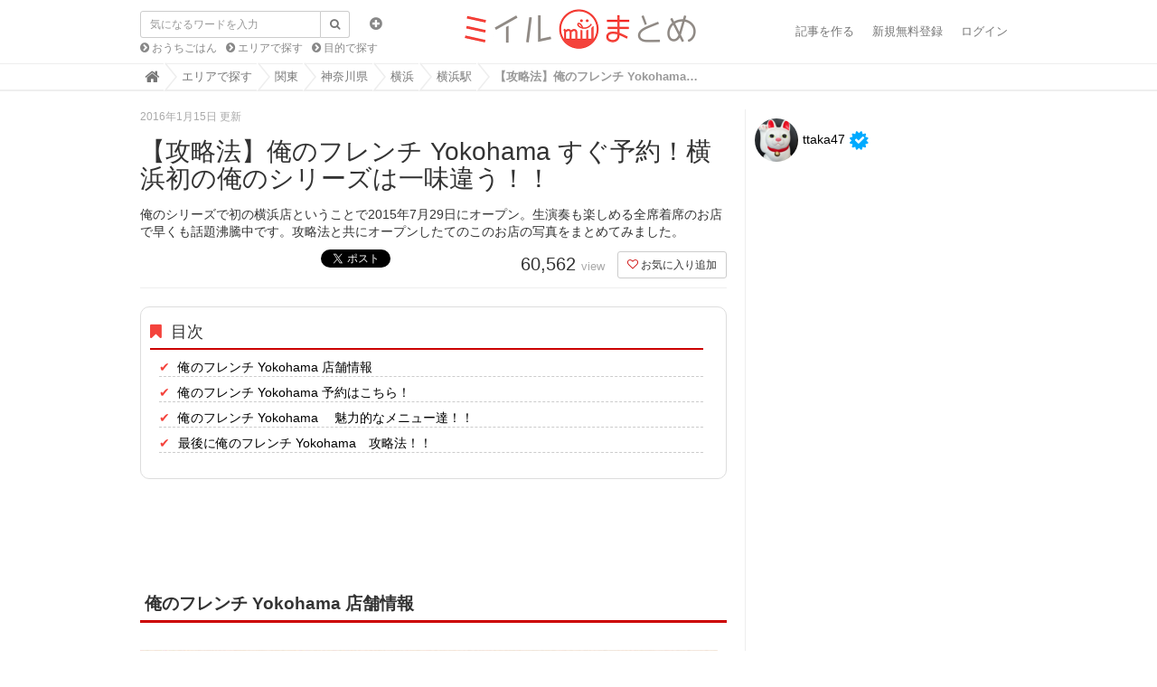

--- FILE ---
content_type: text/html; charset=utf-8
request_url: https://matome.miil.me/articles/qL4fK
body_size: 20682
content:
<!DOCTYPE html>
<html lang="ja">
  <head>
    <title>【攻略法】俺のフレンチ Yokohama すぐ予約！横浜初の俺のシリーズは一味違う！！</title>
    <meta charset="utf-8">
      <link rel="stylesheet" media="screen" href="//images.miil.me/matome/clipkit_assets/application-febe708cff02c625163f78fab0e22cf5.css" />
    
    <script>var defaultLocale='ja';var locale='ja'</script>
    <meta name="csrf-param" content="authenticity_token" />
<meta name="csrf-token" content="B5zIi3NFcJH5J2dtDwIaTI6MS/DE3wFSY8Lxw13Pi6SbkxhpBklJO+D7z2L2ep+VTgWucBeHqCwlP9+3mDySZQ==" />
        
  <link rel="stylesheet" media="screen" href="//images.miil.me/matome/clipkit_assets/article-c47be3c3d62a5e52cec62a9f3b94be16.css" />
    <script>
//<![CDATA[

      window.routing_root_path = '';
      window.site_name = 'miil';

//]]>
</script>    <script src="//images.miil.me/matome/clipkit_assets/default-ff5a30998e835696a57793f11e4b7ecf.js"></script>
      

<script async src="https://www.googletagmanager.com/gtag/js?id=G-W3BP7LDGWF"></script>
<script>window.dataLayer=window.dataLayer||[];function gtag(){dataLayer.push(arguments)}gtag("js",new Date);gtag("config","G-W3BP7LDGWF");
</script>


<script>(function(a,c,f,g,b,d,e){a.GoogleAnalyticsObject=b;a[b]=a[b]||function(){(a[b].q=a[b].q||[]).push(arguments)};a[b].l=1*new Date;d=c.createElement(f);e=c.getElementsByTagName(f)[0];d.async=1;d.src=g;e.parentNode.insertBefore(d,e)})(window,document,"script","//www.google-analytics.com/analytics.js","ga");ga("create","UA-60949684-1","auto");ga("send","pageview");var trackOutboundLink=function(a,c){ga("send","event","outbound","click",c,{hitCallback:function(){location.href=a}})};
</script>


  <script async="async" src="https://www.googletagservices.com/tag/js/gpt.js"></script>





  <script async="async" src="//pagead2.googlesyndication.com/pagead/js/adsbygoogle.js"></script>
  <script type="text/javascript">
    var miilVenuePage = "off"
     if (miilVenuePage == 'on') {
       // adsense auto ads 宣言 20181011
       (adsbygoogle = window.adsbygoogle || []).push({
         google_ad_client: "ca-pub-6210876088335610",
         enable_page_level_ads: true
       });
     }
// 遅延ロードON
//      $(window).load(function(){
//        setTimeout(function(){
//          if (window.loadedGoogleByAd === undefined) {
//            window.loadedGoogleByAd = true;
//            $('ins.adsbygoogle:visible').each(function() {
//              (adsbygoogle = window.adsbygoogle || []).push({});
//            });
//          }
//        }, 1500);
//      });
// 遅延ロードOFF
     $(function(){
        if (window.loadedGoogleByAd === undefined) {
           window.loadedGoogleByAd = true;
           $('ins.adsbygoogle:visible').each(function() {
             (adsbygoogle = window.adsbygoogle || []).push({});
           });
         }
       });

  </script>




  
  
  <script type="text/javascript" language="javascript">var vc_pid = "885454127";</script>
  <script type="text/javascript" src="//aml.valuecommerce.com/vcdal.js" async="async"></script>
  
  

  <link rel="canonical" href="https://matome.miil.me/articles/qL4fK"/><link rel="amphtml" href="https://matome.miil.me/articles/qL4fK.amp"/>
  
  <meta name="keywords" content="洋食・西洋料理,フレンチ,横浜駅">
  <meta name="twitter:card" content="summary_large_image">
  <meta name="twitter:domain" content="matome.miil.me">
  <meta name="twitter:title" content="【攻略法】俺のフレンチ Yokohama すぐ予約！横浜初の俺のシリーズは一味違う！！ - ミイルまとめ">
  <meta name="twitter:image:src" content="https://images.miil.me/matome/articles/images/000/039/099/medium/d78550ae-5c63-4e51-a35d-95fbc093e6e9.jpg?1484565137">
  <meta property="og:site_name" content="ミイルまとめ">
  <meta property="og:title" content="【攻略法】俺のフレンチ Yokohama すぐ予約！横浜初の俺のシリーズは一味違う！！">
  <meta property="og:type" content="article">
  <meta property="og:url" content="https://matome.miil.me/articles/qL4fK">
  <meta property="og:image" content="https://images.miil.me/matome/articles/images/000/039/099/medium/d78550ae-5c63-4e51-a35d-95fbc093e6e9.jpg?1484565137">
  
    <meta name="description" content="俺のシリーズで初の横浜店ということで2015年7月29日にオープン。生演奏も楽しめる全席着席のお店で早くも話題沸騰中です。攻略法と共にオープンしたてのこのお店の写真をまとめてみました。 - ミイルまとめ">
    <meta property="og:description" content="俺のシリーズで初の横浜店ということで2015年7月29日にオープン。生演奏も楽しめる全席着席のお店で早くも話題沸騰中です。攻略法と共にオープンしたてのこのお店の写真をまとめてみました。">
    <meta name="twitter:description" content="俺のシリーズで初の横浜店ということで2015年7月29日にオープン。生演奏も楽しめる全席着席のお店で早くも話題沸騰中です。攻略法と共にオープンしたてのこのお店の写真をまとめてみました。">
  

  
  


<link href="https://images.miil.me/matome/sites/favicons/000/000/001/square/matome.png?1484564103" rel="shortcut icon" type="image/vnd.microsoft.icon">
<link rel="apple-touch-icon" href="https://images.miil.me/matome/sites/touch_icons/000/000/001/square/matome.png?1484564103">


  <script type="text/javascript">var article_key='qL4fK';</script>
  </head>
  <body class="device-desktop locale-ja">
        <nav class="navbar navbar-default navbar-top" role="navigation">
  <div class="container">
    <div class="navbar-brand">
      
        <a href="https://matome.miil.me/" title="ミイルまとめ"  class="background-image" style="background-image: url(https://images.miil.me/matome/system_images/ca1d6849-89bc-4e31-8632-6558ec203cdc.png);width: 263px; background-size: 263px 50px;">
        </a>
      
    </div>
    <button type="button" class="navbar-toggle" data-toggle="collapse" data-target=".navbar-ex1-collapse">
      <span class="sr-only">Toggle navigation</span>
      <span class="icon-bar"></span>
      <span class="icon-bar"></span>
      <span class="icon-bar"></span>
    </button>
      <form action="/miil/search" role="search"
          class="search-box navbar-form navbar-left navbar-input-group" style="position: absolute">
        <div class="form-group">
          <input type="text" class="form-control input-sm" id="nav-keyword-search"
            placeholder="気になるワードを入力" name="q" value="">
          <button class="btn btn-default btn-sm" type="submit">
            <span class="fa fa-search text-muted"></span>
          </button>
          <div class="collapse search-option" id="search_option">
            <div class="radio">
              <label class="radio-inline">
                <input type="radio" name="t" value="def" id="nav-default-search" checked>
                タイトル検索
              </label>
              <label class="radio-inline">
                <input type="radio" name="t" value="all" id="nav-all-search">
                全文検索
              </label>
            </div>
          </div>
        </div>
        <div class="collapse-btn">
          <a  data-toggle="collapse" href="#search_option">
            <span class="fa fa-plus-circle"></span>
          </a>
        </div>
        <ul class="recommend-category">
          <li>
            <a href="https://matome.miil.me/miil/category/おうちごはん" class="fa fa-chevron-circle-right"> おうちごはん</a>
          </li>
          <li>
            <a href="https://matome.miil.me/miil/category/エリアで探す" class="fa fa-chevron-circle-right"> エリアで探す</a>
          </li>
          <li>
            <a href="https://matome.miil.me/miil/category/目的で探す" class="fa fa-chevron-circle-right"> 目的で探す</a>
          </li>
        </ul>
      </form>
    <div class="collapse navbar-collapse navbar-ex1-collapse">
      <ul class="nav navbar-nav navbar-right">
        
          <li><a href="/miil/works/articles" rel="nofollow">記事を作る</a></li>
          <li><a href="/users/sign_up" rel="nofollow">新規無料登録</a></li>
          <li><a href="/users/auth/miil" rel="nofollow">ログイン</a></li>
        
      </ul>
    </div>
  </div>
  
    <div class="header-breadcrumb hidden-xs">
      <div class="container">
        <ul class="breadcrumb" itemscope itemtype="http://schema.org/BreadcrumbList">
         <li itemscope="itemscope" itemprop="itemListElement" itemtype="http://schema.org/ListItem"><a itemprop="item" href="https://matome.miil.me/"><span itemprop="name"><i class="fa fa-lg">&#xf015</i><span class="sr-only">Home</span></span><meta itemprop="position" content="1"></meta></a></li><li itemscope="itemscope" itemprop="itemListElement" itemtype="http://schema.org/ListItem"><a itemprop="item" href="/%E3%82%A8%E3%83%AA%E3%82%A2%E3%81%A7%E6%8E%A2%E3%81%99"><span itemprop="name">エリアで探す</span><meta itemprop="position" content="2"></meta></a></li><li itemscope="itemscope" itemprop="itemListElement" itemtype="http://schema.org/ListItem"><a itemprop="item" href="/%E3%82%A8%E3%83%AA%E3%82%A2%E3%81%A7%E6%8E%A2%E3%81%99/%E9%96%A2%E6%9D%B1"><span itemprop="name">関東</span><meta itemprop="position" content="3"></meta></a></li><li itemscope="itemscope" itemprop="itemListElement" itemtype="http://schema.org/ListItem"><a itemprop="item" href="/%E3%82%A8%E3%83%AA%E3%82%A2%E3%81%A7%E6%8E%A2%E3%81%99/%E9%96%A2%E6%9D%B1/%E7%A5%9E%E5%A5%88%E5%B7%9D%E7%9C%8C"><span itemprop="name">神奈川県</span><meta itemprop="position" content="4"></meta></a></li><li itemscope="itemscope" itemprop="itemListElement" itemtype="http://schema.org/ListItem"><a itemprop="item" href="/%E3%82%A8%E3%83%AA%E3%82%A2%E3%81%A7%E6%8E%A2%E3%81%99/%E9%96%A2%E6%9D%B1/%E7%A5%9E%E5%A5%88%E5%B7%9D%E7%9C%8C/%E6%A8%AA%E6%B5%9C"><span itemprop="name">横浜</span><meta itemprop="position" content="5"></meta></a></li><li itemscope="itemscope" itemprop="itemListElement" itemtype="http://schema.org/ListItem"><a itemprop="item" href="/%E3%82%A8%E3%83%AA%E3%82%A2%E3%81%A7%E6%8E%A2%E3%81%99/%E9%96%A2%E6%9D%B1/%E7%A5%9E%E5%A5%88%E5%B7%9D%E7%9C%8C/%E6%A8%AA%E6%B5%9C/%E6%A8%AA%E6%B5%9C%E9%A7%85"><span itemprop="name">横浜駅</span><meta itemprop="position" content="6"></meta></a></li><li>【攻略法】俺のフレンチ Yokohama…</li>
        </ul>
      </div>
    </div>
  
</nav>
<script>function getUrlVars(){var a=[];var d=window.location.search.slice(1).split("&");var e=d.length;for(var b=0;b<e;b++){var c=d[b].split("=");a.push(c[0]);a[c[0]]=c[1]}return a}var val=getUrlVars();val.q&&(document.getElementById("nav-keyword-search").value=decodeURIComponent(val.q).replace("+"," "));"all"==val.t&&(document.getElementById("nav-all-search").checked=!0);
</script>    <div id="sb-site">
      <div class="loading-screen">
  <span class="fa fa-refresh fa-spin">
</div>
<div class="dynmsg alert alert-info" style="display:none;">
  <button class="close"><span class="fa fa-times"></span></button>
  <div class="message"></div>
</div>
<div class="dynmsg alert alert-danger" style="display:none;">
  <button class="close"><span class="fa fa-times"></span></button>
  <div class="message"></div>
</div>
    <div class="container">
  
<!-- TOP広告削除　
  <div class="top-banner">
    <ins class="adsbygoogle"
  	 style="display:block; width:100%; height:120px"
     data-ad-client="ca-pub-6210876088335610"
     data-ad-slot="5124500950"
     data-ad-format="auto"
     data-full-width-responsive="true"></ins>
  </div>
-->
  <div class="row">
    <div class="col col-sm-8 content-left">
      <div class="article">
        <article class="post-article" itemscope itemtype="http://schema.org/Article" itemref="footer">

          
          <div class="article-header">
            <meta itemprop="datePublished" content="2015-9-10">
            <div class="date" itemprop="dateModified" content="2016-1-15">2016年1月15日 更新
            </div>
            <h1 class="post-main-title" itemprop="headline">【攻略法】俺のフレンチ Yokohama すぐ予約！横浜初の俺のシリーズは一味違う！！</h1>
            <p class="description" itemprop="description">俺のシリーズで初の横浜店ということで2015年7月29日にオープン。生演奏も楽しめる全席着席のお店で早くも話題沸騰中です。攻略法と共にオープンしたてのこのお店の写真をまとめてみました。</p>
            <div itemprop="mainEntityOfPage" itemscope itemtype="http://schema.org/WebPage">
              <meta itemprop="url" content="https://matome.miil.me/articles/qL4fK">
            </div>
            <div itemscope itemtype="https://schema.org/ImageObject" itemprop="image">
              <meta itemprop="url" content="https://images.miil.me/matome/articles/images/000/039/099/medium/d78550ae-5c63-4e51-a35d-95fbc093e6e9.jpg?1484565137">
              <meta itemprop="width" content="800">
              <meta itemprop="height" content="600">
            </div>
            <div class="row">
              <div class="col-md-6">
                <div class="social">
                  <a href="http://b.hatena.ne.jp/entry/https://matome.miil.me/articles/qL4fK" class="hatena-bookmark-button" data-hatena-bookmark-layout="simple-balloon" title="このエントリーをはてなブックマークに追加">
                    <img src="https://b.st-hatena.com/images/entry-button/button-only@2x.png" alt="このエントリーをはてなブックマークに追加" width="20" height="20" style="border: none" >
                  </a>
                  <script type="text/javascript" src="https://b.st-hatena.com/js/bookmark_button.js" charset="utf-8" async="async"></script>
                  <span class="fb-like" data-href="https://matome.miil.me/articles/qL4fK" data-layout="button_count" data-action="like" data-size="small" data-show-faces="false" data-share="true"></span>
                  <span class="twitter-share-button-Wrap">
                    <a href="https://twitter.com/share" class="twitter-share-button" data-url="https://matome.miil.me/articles/qL4fK" data-lang="ja">ツイート</a>
                    <script async>!function(a,b,c){var d=a.getElementsByTagName(b)[0];a.getElementById(c)||(a=a.createElement(b),a.id=c,a.src="https://platform.twitter.com/widgets.js",d.parentNode.insertBefore(a,d))}(document,"script","twitter-wjs");
</script>
                  </span>
                  <div class="g-plusone" data-size="medium" data-href="https://matome.miil.me/articles/qL4fK" callback="social_send('qL4fK','Google+')">
                  </div>
                </div>
              </div>
              <div class="col-md-6 text-right">
                <div class="matome-status">
                  <span class="pageview">
                    <span class="value">60,562 </span>
                    <span class="caption">view</span>
                  </span>
                  <span class="favorite">
                    <span class="remove_favorite" style="display:none">
                      <a href='/miil/works/favorites/qL4fK/register?s=f' rel="nofollow" class='btn btn-default btn-sm'><span class='fa fa-heart'></span> お気に入り解除</a>
                    </span>
                    <span class="add_favorite" style="display:none">
                      <a href='/miil/works/favorites/qL4fK/register?s=t' rel="nofollow" class='btn btn-default btn-sm'><span class='fa fa-heart-o'></span> お気に入り追加</a>
                    </span>
                  </span>
                </div>
              </div>
            </div>
          </div>

          
          
          <div class="indexes">
            <div class="header2">
              <span class="fa fa-bookmark"></span>目次
            </div>
            
            <ul class="index_box">
              <div class="index_rows">
                
                <a href="#280">
                  <li class="default">
                    俺のフレンチ Yokohama 店舗情報
                  </li>
                </a>
                
                <a href="#220">
                  <li class="default">
                    俺のフレンチ Yokohama 予約はこちら！
                  </li>
                </a>
                
                <a href="#200">
                  <li class="default">
                    俺のフレンチ Yokohama 　魅力的なメニュー達！！
                  </li>
                </a>
                
                <a href="#40">
                  <li class="default">
                    最後に俺のフレンチ Yokohama　攻略法！！
                  </li>
                </a>
                
              </div>
            </ul>

            
          </div>
          


            
          <div class="side-banner-02">
             <ins class="adsbygoogle"
            style="display:inline-block; width:100%; height:90px"
            data-ad-client="ca-pub-6210876088335610"
            data-ad-slot="6844646543"></ins>
          </div>
<!--
          <div class="banner-col-wrap">
            <div class="banner-col-01">
-->
              
<!--        <ins class="adsbygoogle"
            style="display:inline-block;width:650px;height:90px"
            data-ad-client="ca-pub-6210876088335610"
            data-ad-slot="7553768667"></ins>
-->
         
<!--            <ins class="adsbygoogle"
            style="display:block"
            data-ad-client="ca-pub-6210876088335610"
            data-ad-slot="6844646543"
            data-ad-format="auto"
            data-full-width-responsive="true"></ins>
              
            </div>
          </div>
-->
          <div id="page-top">
            <p>
              <span class="fa fa-chevron-circle-up"></span>
              <a>ページTOPへ</a>
            </p>
          </div>
          

          
          <div class="article-content" itemprop="articleBody">
            
            
              
                <div class="article-item item_heading"><span class="anchor" id="280"></span><h2 class="item-body" style="border-color:#cc0000;"><span class="{:no_label=&gt;&quot;fa&quot;, :ranking=&gt;&quot;fa fa-trophy&quot;, :comments=&gt;&quot;fa fa-comments&quot;, :good=&gt;&quot;fa fa-thumbs-o-up&quot;, :point=&gt;&quot;fa fa-hand-o-up&quot;, :reciepe=&gt;&quot;fa fa-cutlery&quot;, :gift=&gt;&quot;fa fa-gift&quot;, :star=&gt;&quot;fa fa-star&quot;, :basket=&gt;&quot;fa fa-shopping-basket&quot;, :memo=&gt;&quot;fa fa-file-text-o&quot;}" style="color:#cc0000;">&nbsp;</span>俺のフレンチ Yokohama 店舗情報</h2></div>
              
            
              
                <div class="article-item item_miil"><div class="media"><div class="pull-sm-left media-image image-large" onclick="trackOutboundLink(&#39;http://miil.me/p/6ajaa&#39;,&#39;http://miil.me/p/6ajaa&#39;); return false;"><a href="http://miil.me/p/6ajaa"><img class="img-responsive item-image" data-reference="http://miil.me/p/6ajaa" data-layzr="https://images.miil.me/matome/item_miils/images/002/577/812/medium/8cd67468-3e9f-11e5-92cc-22000aba146f.jpg?1441854413" data-set="/clipkit/images/medium/missing.png" src="" width="320" height="320" /></a><cite class="item-source pull-right"><a target="_blank" rel="nofollow" href="http://miil.me/p/6ajaa"><img layout="fixed" height="15" width="50" data-layzr="/clipkit/images/via/via_miil.png" src="" /></a></cite><div class="clearfix"></div></div><div class="media-body comment-box"><div class="media-heading item-body"><span class="fa fa-commenting fa-flip-horizontal"></span>俺のフレンチ YOKOHAMA (フレンチ)</div><div class="item-comment">横浜にできた「俺のフレンチ」に行ってきました☆<br>私は恵比寿店に続き二回目。<br>二人でお料理5皿とデザート1皿。結構食べました。お腹いっぱい！<br>それに、シャンパンなどドリンクを5杯頼んで合計12000円くらい！<br>この価格でフレンチがお腹いっぱい食べられるならお安いですね♪<br>途中、ジャズ演奏もありました(^^)<br>季節メニューもあるので、また行きたいです♪</div></div></div></div>
              
            
              
                <div class="article-item item_quote"><blockquote><div class="item-body-hbr">住所：神奈川県横浜市西区南幸2-17-1相鉄南幸第7ビル１Ｆ<br>収容人数   座席：90 [全席禁煙]<br><br>電話番号：045-620-8702<br>営業時間：<br>■月～金　15:00～23:00(L.O.22:15)<br>■土・日・祝　12:45～23:00(L.O.22:15)</div><footer class="cite">via <cite class="item-source"><a target="_blank" href="http://www.oreno.co.jp/restaurant/%E4%BF%BA%E3%81%AE%E3%83%95%E3%83%AC%E3%83%B3%E3%83%81-yokohama/">俺の株式会社 : ●7月29日オープン●俺のフレンチ YOKOHAMA</a></cite></footer></blockquote></div>
              
            
              
                <div class="article-item item_image"><div class="media"><div class="pull-sm-left media-image image-default"><a class="lightbox" href="https://images.miil.me/matome/item_images/images/004/622/136/medium/e7d85645-1d62-450c-85b9-1005dc9b114e.png?1448263530" title="アクセス"><img class="img-responsive item-image" data-reference="http://www.oreno.co.jp" data-layzr="https://images.miil.me/matome/item_images/images/004/622/136/small/e7d85645-1d62-450c-85b9-1005dc9b114e.png?1448263530" data-set="/clipkit/images/small/missing.png" src="" width="320" height="320" /></a></div><div class="media-body"><div class="media-heading item-body">アクセス</div><div class="item-comment">横浜駅1出口から徒歩約4分<br>横浜駅相鉄口出口から徒歩約5分<br>横浜みなみ西口出口から徒歩約5分</div></div></div><div class="cite">via <cite class="item-source"><a target="_blank" rel="nofollow" href="http://www.oreno.co.jp">www.oreno.co.jp</a></cite></div></div>
              
            
              
                <div class="article-item item_miil"><div class="media"><div class="pull-sm-left media-image image-default" onclick="trackOutboundLink(&#39;http://miil.me/p/6dgcr&#39;,&#39;http://miil.me/p/6dgcr&#39;); return false;"><a href="http://miil.me/p/6dgcr"><img class="img-responsive item-image" data-reference="http://miil.me/p/6dgcr" data-layzr="https://images.miil.me/matome/item_miils/images/002/577/867/small/19f82dea-4888-11e5-a0d5-22000aa98530.jpg?1441854490" data-set="/clipkit/images/small/missing.png" src="" width="320" height="320" /></a><cite class="item-source pull-right"><a target="_blank" rel="nofollow" href="http://miil.me/p/6dgcr"><img layout="fixed" height="15" width="50" data-layzr="/clipkit/images/via/via_miil.png" src="" /></a></cite><div class="clearfix"></div></div><div class="media-body comment-box"><div class="media-heading item-body"><span class="fa fa-commenting fa-flip-horizontal"></span>フォアグラと牛フィレ肉のロッシーニ。</div></div></div></div>
              
            
              
                <div class="article-item item_heading"><span class="anchor" id="220"></span><h2 class="item-body" style="border-color:#cc0000;"><span class="{:no_label=&gt;&quot;fa&quot;, :ranking=&gt;&quot;fa fa-trophy&quot;, :comments=&gt;&quot;fa fa-comments&quot;, :good=&gt;&quot;fa fa-thumbs-o-up&quot;, :point=&gt;&quot;fa fa-hand-o-up&quot;, :reciepe=&gt;&quot;fa fa-cutlery&quot;, :gift=&gt;&quot;fa fa-gift&quot;, :star=&gt;&quot;fa fa-star&quot;, :basket=&gt;&quot;fa fa-shopping-basket&quot;, :memo=&gt;&quot;fa fa-file-text-o&quot;}" style="color:#cc0000;">&nbsp;</span>俺のフレンチ Yokohama 予約はこちら！</h2></div>
              
            
              
                <div class="article-item item_quote"><blockquote><div class="item-body-hbr">予約受付時間ご予約はご来店希望日の60日前から、2名様よりご予約を承ります。<br><br>【お電話での受付】月～金　10:00～14:00、土日祝　9:00～12:00<br>【店頭での受付】月～金　10:00～23:00、土日祝　9:00～23:00<br>【web予約】24時間受付中<br>※8名様以内のご予約はWebにて承ります。<br>Web予約はコチラ<br><a href="https://reserve.oreno.co.jp/?area_id=15&amp;restaurant_id=34#/area" target="_blank" rel="nofollow">https://reserve.oreno.co.jp/?area_id=15&amp;restaurant_id=34#/area</a><br><br>●当日のご予約は、当日の昼12:00まで承っております。<br>●予約が満席の場合でも、当日席をご用意しておりますのでどうぞお気軽にご来店くださいませ。<br><br>ご来店希望時間は下記よりお選びください。（2時間制）<br>■月～金<br>①15:00　②17:15　③19:30<br>■土・日・祝<br>①12:45　②15:00　③17:15　④19:30</div><footer class="cite">via <cite class="item-source"><a target="_blank" href="http://www.oreno.co.jp/restaurant/%E4%BF%BA%E3%81%AE%E3%83%95%E3%83%AC%E3%83%B3%E3%83%81-yokohama/">俺の株式会社 : ●7月29日オープン●俺のフレンチ YOKOHAMA</a></cite></footer></blockquote></div>
              
            
              
                <div class="article-item item_heading"><span class="anchor" id="200"></span><h2 class="item-body" style="border-color:#cc0000;"><span class="{:no_label=&gt;&quot;fa&quot;, :ranking=&gt;&quot;fa fa-trophy&quot;, :comments=&gt;&quot;fa fa-comments&quot;, :good=&gt;&quot;fa fa-thumbs-o-up&quot;, :point=&gt;&quot;fa fa-hand-o-up&quot;, :reciepe=&gt;&quot;fa fa-cutlery&quot;, :gift=&gt;&quot;fa fa-gift&quot;, :star=&gt;&quot;fa fa-star&quot;, :basket=&gt;&quot;fa fa-shopping-basket&quot;, :memo=&gt;&quot;fa fa-file-text-o&quot;}" style="color:#cc0000;">&nbsp;</span>俺のフレンチ Yokohama 　魅力的なメニュー達！！</h2></div>
              
            
              
                <div class="article-item item_miil"><div class="media"><div class="pull-sm-left media-image image-large" onclick="trackOutboundLink(&#39;http://miil.me/p/6a76e&#39;,&#39;http://miil.me/p/6a76e&#39;); return false;"><a href="http://miil.me/p/6a76e"><img class="img-responsive item-image" data-reference="http://miil.me/p/6a76e" data-layzr="https://images.miil.me/matome/item_miils/images/002/577/811/medium/119b11a6-3db8-11e5-9f0c-22000aba146f.jpg?1441854412" data-set="/clipkit/images/medium/missing.png" src="" width="320" height="320" /></a><cite class="item-source pull-right"><a target="_blank" rel="nofollow" href="http://miil.me/p/6a76e"><img layout="fixed" height="15" width="50" data-layzr="/clipkit/images/via/via_miil.png" src="" /></a></cite><div class="clearfix"></div></div><div class="media-body comment-box"><div class="media-heading item-body"><span class="fa fa-commenting fa-flip-horizontal"></span>家からすぐ近くのところにできた、待望の「俺のフレンチ YOKOHAMA」。</div><div class="item-comment">一か月前から予約して、家族3人、今日を楽しみにしていました。<br>勝手がよくわからなかったので、気になるものをたくさん頼んでみました。<br>お腹いっぱい&amp;満足♡</div></div></div></div>
              
            
              
                <div class="article-item item_miil"><div class="media"><div class="pull-sm-left media-image image-large" onclick="trackOutboundLink(&#39;http://miil.me/p/6krab&#39;,&#39;http://miil.me/p/6krab&#39;); return false;"><a href="http://miil.me/p/6krab"><img class="img-responsive item-image" data-reference="http://miil.me/p/6krab" data-layzr="https://images.miil.me/matome/item_miils/images/004/622/126/medium/57bbe4d8-0386-4d3a-aca1-605f77f52cce.jpg?1448262566" data-set="/clipkit/images/medium/missing.png" src="" width="320" height="320" /></a><cite class="item-source pull-right"><a target="_blank" rel="nofollow" href="http://miil.me/p/6krab"><img layout="fixed" height="15" width="50" data-layzr="/clipkit/images/via/via_miil.png" src="" /></a></cite><div class="clearfix"></div></div><div class="media-body comment-box"><div class="media-heading item-body"><span class="fa fa-commenting fa-flip-horizontal"></span>俺のフレンチ YOKOHAMA</div><div class="item-comment">今夜は@Naopic ちゃんとなおちゃん彼、私、旦那さんと4人で待望の俺のフレンチへ( ˃̶̤́ ꒳ ˂̶̤̀ )<br>横浜にもやっと俺シリーズが出来て1ヶ月位前に予約をしててやっと行けた♡<br><br>店内は満席状態で大賑わい！！<br><br>名物の牛フィレ肉とフォアグラのロッシーニ、オマール海老と魚介のブイヤベースもオニオングラタンスープ、カルパッチョ、アンチョビポテト、海老とアスパラのブロシェット、アールグレイのブリュレ、ミント香る桃のジュレ、、、どれも美味しかったー♡</div></div></div></div>
              
            
              
                <div class="article-item item_miil"><div class="media"><div class="pull-sm-left media-image image-large" onclick="trackOutboundLink(&#39;http://miil.me/p/6pqtl&#39;,&#39;http://miil.me/p/6pqtl&#39;); return false;"><a href="http://miil.me/p/6pqtl"><img class="img-responsive item-image" data-reference="http://miil.me/p/6pqtl" data-layzr="https://images.miil.me/matome/item_miils/images/004/622/127/medium/af71e202-6250-4cc4-aba2-fe738a9c4c49.jpg?1448262606" data-set="/clipkit/images/medium/missing.png" src="" width="320" height="320" /></a><cite class="item-source pull-right"><a target="_blank" rel="nofollow" href="http://miil.me/p/6pqtl"><img layout="fixed" height="15" width="50" data-layzr="/clipkit/images/via/via_miil.png" src="" /></a></cite><div class="clearfix"></div></div><div class="media-body comment-box"><div class="media-heading item-body"><span class="fa fa-commenting fa-flip-horizontal"></span>金曜日は憧れの俺のフレンチ(,,&gt; &lt;,,)♡</div><div class="item-comment">先月、横浜にもようやくできました～♪ <br><br>残業は19時で切り上げ、会社のみんなで、行って来ましたよー٩(๑&gt;∀&lt;๑)۶<br><br>ビールグラスにも、YOKOHAMAってちゃんと書いてありました！<br>私は飲めないので「俺モニ」ピンクグレフルベースのノンアルでした♪<br><br>みんなは、2杯目からは、スパークリングワインをボトルで！<br>ボトルが空になると「なみなみスパークリング」表面張力でなみなみなのをパチリ♪<br><br>お料理の写真が入りきらなかったので、連投しまーす♡</div></div></div></div>
              
            
              
                <div class="collage-item article-item x2-collage"><div class="media"><div class="collage-image"><div class="media-image image-large"><a href="http://miil.me/p/6dg2h" onclick="trackOutboundLink(&#39;http://miil.me/p/6dg2h&#39;,&#39;http://miil.me/p/6dg2h&#39;); return false;"><img class="img-responsive item-image" data-reference="http://miil.me/p/6dg2h" data-layzr="https://images.miil.me/matome/item_miils/images/004/622/125/medium/a1884639-2539-4f89-9647-1ff40a78ed79.jpg?1448262564" data-set="/clipkit/images/medium/missing.png" src="" width="320" height="320" /></a></div><div class="media-image image-large"><a href="http://miil.me/p/6dg39" onclick="trackOutboundLink(&#39;http://miil.me/p/6dg39&#39;,&#39;http://miil.me/p/6dg39&#39;); return false;"><img class="img-responsive item-image" data-reference="http://miil.me/p/6dg39" data-layzr="https://images.miil.me/matome/item_miils/images/002/577/869/medium/46db034a-4884-11e5-b3f2-22000ab99666.jpg?1441854493" data-set="/clipkit/images/medium/missing.png" src="" width="320" height="320" /></a></div></div><div class="clearfix"></div><div class="collage-body close-comment comment-box"><div class="show-body"><div class="media-body"><div class="media-heading item-body"><span class="fa fa-commenting fa-flip-horizontal"></span>ガスパチョ。Yokohama</div><div class="cite"> </div></div><div class="media-body"><div class="media-heading item-body"><span class="fa fa-commenting fa-flip-horizontal"></span>本日のカルパッチョ。ノルウェー産サーモン。Yokohama</div><div class="cite"> </div></div></div></div><span class="comment-button-block"><center class="comment_btn comment-open-btn"><span class="fa fa-plus-square-o"></span>もっと見る</center></span></div></div>
              
            
              
                <div class="collage-item article-item x2-collage"><div class="media"><div class="collage-image"><div class="media-image image-default"><a href="http://miil.me/p/6dgme" onclick="trackOutboundLink(&#39;http://miil.me/p/6dgme&#39;,&#39;http://miil.me/p/6dgme&#39;); return false;"><span class="fa fa-search-plus image-expansion"></span><img class="img-responsive item-image" data-reference="http://miil.me/p/6dgme" data-layzr="https://images.miil.me/matome/item_miils/images/002/577/810/small/70a27886-488c-11e5-b3f2-22000ab99666.jpg?1441854410" data-set="/clipkit/images/small/missing.png" src="" width="320" height="320" /></a></div><div class="media-image image-default"><a href="http://miil.me/p/6dgmm" onclick="trackOutboundLink(&#39;http://miil.me/p/6dgmm&#39;,&#39;http://miil.me/p/6dgmm&#39;); return false;"><span class="fa fa-search-plus image-expansion"></span><img class="img-responsive item-image" data-reference="http://miil.me/p/6dgmm" data-layzr="https://images.miil.me/matome/item_miils/images/002/577/868/small/852a31d6-488c-11e5-b13c-22000aba161e.jpg?1441854492" data-set="/clipkit/images/small/missing.png" src="" width="320" height="320" /></a></div></div><div class="clearfix"></div><div class="collage-body close-comment comment-box"><div class="show-body"><div class="media-body"><div class="media-heading item-body"><span class="fa fa-commenting fa-flip-horizontal"></span>俺のYOKOHAMA。</div><div class="cite"> </div></div><div class="media-body"><div class="media-heading item-body"><span class="fa fa-commenting fa-flip-horizontal"></span>桃のジュレ。Yokohama</div><div class="cite"> </div></div></div></div><span class="comment-button-block"><center class="comment_btn comment-open-btn"><span class="fa fa-plus-square-o"></span>もっと見る</center></span></div></div>
              
            
              
                <div class="article-item item_miil"><div class="media"><div class="pull-sm-left media-image image-large" onclick="trackOutboundLink(&#39;http://miil.me/p/6k8qu&#39;,&#39;http://miil.me/p/6k8qu&#39;); return false;"><a href="http://miil.me/p/6k8qu"><img class="img-responsive item-image" data-reference="http://miil.me/p/6k8qu" data-layzr="https://images.miil.me/matome/item_miils/images/004/622/130/medium/7c19ea85-89ff-4275-af7f-4620cad83e27.jpg?1448262668" data-set="/clipkit/images/medium/missing.png" src="" width="320" height="320" /></a><cite class="item-source pull-right"><a target="_blank" rel="nofollow" href="http://miil.me/p/6k8qu"><img layout="fixed" height="15" width="50" data-layzr="/clipkit/images/via/via_miil.png" src="" /></a></cite><div class="clearfix"></div></div><div class="media-body comment-box"><div class="media-heading item-body"><span class="fa fa-commenting fa-flip-horizontal"></span>俺のフレンチ YOKOHAMA</div><div class="item-comment">9/19のお昼<br><br>俺のフレンチ、行ってきました！<br><br>☆野菜のテリーヌ<br>☆エビとアスパラのブロシェット<br>☆キッシュ<br>☆オマール海老と魚介のブイヤベース<br>☆エクレア<br><br>…</div></div></div></div>
              
            
              
                <div class="collage-item article-item x2-collage"><div class="media"><div class="collage-image"><div class="media-image image-large"><a href="http://miil.me/p/6rf2q" onclick="trackOutboundLink(&#39;http://miil.me/p/6rf2q&#39;,&#39;http://miil.me/p/6rf2q&#39;); return false;"><img class="img-responsive item-image" data-reference="http://miil.me/p/6rf2q" data-layzr="https://images.miil.me/matome/item_miils/images/004/622/131/medium/66bae2a4-853c-4405-9352-d8f2be1de98a.jpg?1448262669" data-set="/clipkit/images/medium/missing.png" src="" width="320" height="320" /></a></div><div class="media-image image-default"><a href="http://miil.me/p/6rf24" onclick="trackOutboundLink(&#39;http://miil.me/p/6rf24&#39;,&#39;http://miil.me/p/6rf24&#39;); return false;"><span class="fa fa-search-plus image-expansion"></span><img class="img-responsive item-image" data-reference="http://miil.me/p/6rf24" data-layzr="https://images.miil.me/matome/item_miils/images/004/622/132/small/4c4aa47a-920d-4463-a4cf-9b1455e8da7d.jpg?1448262670" data-set="/clipkit/images/small/missing.png" src="" width="320" height="320" /></a></div><div class="media-image image-default"><a href="http://miil.me/p/6rf1q" onclick="trackOutboundLink(&#39;http://miil.me/p/6rf1q&#39;,&#39;http://miil.me/p/6rf1q&#39;); return false;"><span class="fa fa-search-plus image-expansion"></span><img class="img-responsive item-image" data-reference="http://miil.me/p/6rf1q" data-layzr="https://images.miil.me/matome/item_miils/images/004/622/135/small/9df4f51d-8fd9-42f4-97ec-c26fcee194cc.jpg?1448262734" data-set="/clipkit/images/small/missing.png" src="" width="320" height="320" /></a></div><div class="media-image image-default"><a href="http://miil.me/p/6om2y" onclick="trackOutboundLink(&#39;http://miil.me/p/6om2y&#39;,&#39;http://miil.me/p/6om2y&#39;); return false;"><span class="fa fa-search-plus image-expansion"></span><img class="img-responsive item-image" data-reference="http://miil.me/p/6om2y" data-layzr="https://images.miil.me/matome/item_miils/images/004/622/134/small/0cd4643f-7309-4da5-bff9-961a328131b2.jpg?1448262733" data-set="/clipkit/images/small/missing.png" src="" width="320" height="320" /></a></div></div><div class="clearfix"></div><div class="collage-body close-comment comment-box"><div class="show-body"><div class="media-body"><div class="media-heading item-body"><span class="fa fa-commenting fa-flip-horizontal"></span>栗のｸﾘｰﾑﾌﾞﾘｭﾚ yokohama</div><div class="item-comment">ご馳走様ﾃﾞｼﾀ(❁´ω`❁)ﾆｯｺ-</div><div class="cite"> </div></div><div class="media-body"><div class="media-heading item-body"><span class="fa fa-commenting fa-flip-horizontal"></span>ｵﾏｰﾙ海老 Yokohama</div><div class="cite"> </div></div><div class="media-body"><div class="media-heading item-body"><span class="fa fa-commenting fa-flip-horizontal"></span>ﾌｫｱｸﾞﾗ大根 Yokohama</div><div class="cite"> </div></div><div class="media-body"><div class="media-heading item-body"><span class="fa fa-commenting fa-flip-horizontal"></span>俺のフレンチ YOKOHAMA</div><div class="cite"> </div></div></div></div><span class="comment-button-block"><center class="comment_btn comment-open-btn"><span class="fa fa-plus-square-o"></span>もっと見る</center></span></div></div>
              
            
              
                <div class="article-item item_heading"><span class="anchor" id="40"></span><h2 class="item-body" style="border-color:#cc0000;"><span class="{:no_label=&gt;&quot;fa&quot;, :ranking=&gt;&quot;fa fa-trophy&quot;, :comments=&gt;&quot;fa fa-comments&quot;, :good=&gt;&quot;fa fa-thumbs-o-up&quot;, :point=&gt;&quot;fa fa-hand-o-up&quot;, :reciepe=&gt;&quot;fa fa-cutlery&quot;, :gift=&gt;&quot;fa fa-gift&quot;, :star=&gt;&quot;fa fa-star&quot;, :basket=&gt;&quot;fa fa-shopping-basket&quot;, :memo=&gt;&quot;fa fa-file-text-o&quot;}" style="color:#cc0000;">&nbsp;</span>最後に俺のフレンチ Yokohama　攻略法！！</h2></div>
              
            
              
                <div class="article-item item_text"><div class="item-body-hbr">【システム】<br>俺のフレンチYokohamaは、全席着席＆2時間制と他の俺フレとは、違います！<br>　　　　　　　　　　　　　　　　　　　↑　ココ注意です！<br>【予約？・直接？】<br>2名より予約できるので、できれば、予約していきましょう！<br>でも・・・・・まだ注目度が高いので希望の時間に予約できないことも・・・。<br><br>そんなときも安心　直接行けばいいのです！<br><br>●予約が満席の場合でも、当日席をご用意しておりますのでどうぞお気軽にご来店くださいませ。<br><br>但し、下記の時間がねらい目です。当たり前ですがｗ</div></div>
              
            
              
                <div class="article-item item_quote"><blockquote><div class="item-body-hbr">・平日。<br><br>・天候が悪い。<br><br>・開店直後若しくは21時前後。</div><footer class="cite">via <cite class="item-source"><a target="_blank" href="http://salaryman-story.com/akasaka-oreno-french">予約ナシでOK！！間違いだらけの俺のフレンチ。</a></cite></footer></blockquote></div>
              
            
              
                <div class="article-item item_text"><div class="item-body-hbr">一流シェフの料理をJazzの生演奏を聴きながら　リーズブナブルに楽しめる俺のフレンチ<br>Yokohama店は、また一味違う魅力があります。<br><br>是非、楽しんでくださいね！</div></div>
              
            
            
          </div>
          

          <div class="header2">この記事のキュレーター
          </div>
          <div class="curator article-curator" itemtype="http://schema.org/Person" itemscope itemprop="author">
            <a href="https://matome.miil.me/miil/users/mqNbYOaE">
              <img data-set="/clipkit/images/small/missing.png" data-layzr="https://images.miil.me/matome/users/images/000/000/010/avater_sm/IMG_8346_2.png?1484564601" class="img-circle" itemprop="image">
              <span itemprop="name">ttaka47</span>
            </a>
            <meta itemprop="description" content="旅を愛し、ふるさとを愛し、やたらと食べ歩いてしまう。旅ネコです！">
            
              <span class="fa-stack" title="公式アカウント">
                <span class="fa fa-certificate fa-stack-2x"></span>
                <span class="fa fa-check fa-stack-1x fa-inverse"></span>
              </span>
            
          </div>
        </article>
        <div class="row article-header">
          <div class="col-md-6">
            <div class="social">
              <a href="http://b.hatena.ne.jp/entry/https://matome.miil.me/articles/qL4fK" class="hatena-bookmark-button" data-hatena-bookmark-layout="simple-balloon" title="このエントリーをはてなブックマークに追加">
                <img src="https://b.st-hatena.com/images/entry-button/button-only@2x.png" alt="このエントリーをはてなブックマークに追加" width="20" height="20" style="border: none">
              </a>
              <script type="text/javascript" src="https://b.st-hatena.com/js/bookmark_button.js" charset="utf-8" async="async"></script>
              <span id="fb-root"></span>
              <span class="fb-like" data-href="https://matome.miil.me/articles/qL4fK" data-layout="button_count" data-action="like" data-show-faces="false" data-share="true"></span>
              <a href="https://twitter.com/share" class="twitter-share-button" data-url="https://matome.miil.me/articles/qL4fK" data-lang="ja">ツイート</a>
            </div>
          </div>
          <div class="col-md-6 text-right">
            <div class="matome-status">
              <span class="pageview">
                <span class="value">60,562 </span>
                <span class="caption">view</span>
              </span>
              <span class="favorite">
                <span class="remove_favorite" style="display:none">
                  <a href='/miil/works/favorites/qL4fK/register?s=f' rel="nofollow" class='btn btn-default btn-sm'><span class='fa fa-heart'></span> お気に入り解除</a>
                </span>
                <span class="add_favorite" style="display:none">
                  <a href='/miil/works/favorites/qL4fK/register?s=t' rel="nofollow" class='btn btn-default btn-sm'><span class='fa fa-heart-o'></span> お気に入り追加</a>
                </span>
              </span>
            </div>
          </div>
        </div>
        <div class="banner-col-wrap">
          <div class="banner-col-01">
            
              
              <ins class="adsbygoogle" style="display:inline-block;width:300px;height:250px" data-ad-client="ca-pub-6210876088335610" data-ad-slot="7591629862"></ins>
            
          </div>
          <div class="banner-col-02">
            
            
<!--            <ins class="adsbygoogle" style="display:inline-block;width:300px;height:250px" data-ad-client="ca-pub-6210876088335610" data-ad-slot="1545096267"></ins>
-->
            
                <ins class="adsbygoogle"
                     style="display:inline-block;width:336px;height:280px"
                     data-ad-client="ca-pub-6210876088335610"
                     data-ad-slot="2718523468"></ins>
            
          </div>
        </div>

        
        
          <div class="list-group articles-lg">
            <div class="header2">関連する記事
              <small>こんな記事も人気です♪</small>
            </div>
            
              <div class="list-group-item clearfix">
                <a href="https://matome.miil.me/articles/aySGnEyV">
                  <img data-set="/clipkit/images/small/missing.png" data-layzr="https://images.miil.me/matome/item_miils/images/004/775/663/thumb/8a9ab026-53a9-4c71-bd6f-70ca3295371f.jpg?1481613029" class="pull-left">
                </a>
                <div class="header4 list-group-item-heading">
                  <a href="https://matome.miil.me/articles/aySGnEyV">二子玉川のランチにおすすめ！高島屋や二子玉川ライズなど人気レストランまとめ！</a>
                </div>
                <div class="list-group-item-text">
                  <div class="curator">
                    <a href="https://matome.miil.me/miil/users/rkBReO7U">まとめ編集部</a>|
                    <span class="num-views">202,134
                      <small>view</small>
                    </span>
                  </div>
                </div>
              </div>
            
              <div class="list-group-item clearfix">
                <a href="https://matome.miil.me/articles/3l4PFlLO">
                  <img data-set="/clipkit/images/small/missing.png" data-layzr="https://images.miil.me/matome/articles/images/000/000/525/thumb/fe25326b-44cd-4360-9242-8064f5f577f1.jpg?1484565331" class="pull-left">
                </a>
                <div class="header4 list-group-item-heading">
                  <a href="https://matome.miil.me/articles/3l4PFlLO">代々木上原でランチ♡おいしいパンが沢山！何度も行きたくなるお店ランキング【保存版】</a>
                </div>
                <div class="list-group-item-text">
                  <div class="curator">
                    <a href="https://matome.miil.me/miil/users/rkBReO7U">まとめ編集部</a>|
                    <span class="num-views">59,096
                      <small>view</small>
                    </span>
                  </div>
                </div>
              </div>
            
              <div class="list-group-item clearfix">
                <a href="https://matome.miil.me/articles/k_yqwH4">
                  <img data-set="/clipkit/images/small/missing.png" data-layzr="https://images.miil.me/matome/articles/images/000/042/526/thumb/ac0c08c2-bb12-4e96-bf28-b84e3f54979f.jpg?1484565098" class="pull-left">
                </a>
                <div class="header4 list-group-item-heading">
                  <a href="https://matome.miil.me/articles/k_yqwH4">フレンチおでんって知ってる？大阪・梅田で行列ができる店『赤白』</a>
                </div>
                <div class="list-group-item-text">
                  <div class="curator">
                    <a href="https://matome.miil.me/miil/users/na5Imxzo">たいやき</a>|
                    <span class="num-views">39,175
                      <small>view</small>
                    </span>
                  </div>
                </div>
              </div>
            
              <div class="list-group-item clearfix">
                <a href="https://matome.miil.me/articles/JVyzEvkp">
                  <img data-set="/clipkit/images/small/missing.png" data-layzr="https://images.miil.me/matome/item_images/images/000/028/185/thumb/d0b4aa38-4fe5-11e3-a4e7-22000a84999a.jpg?1484650697" class="pull-left">
                </a>
                <div class="header4 list-group-item-heading">
                  <a href="https://matome.miil.me/articles/JVyzEvkp">神戸元町でおしゃれにフレンチ♪うますぎるフランス料理店</a>
                </div>
                <div class="list-group-item-text">
                  <div class="curator">
                    <a href="https://matome.miil.me/miil/users/rkBReO7U">まとめ編集部</a>|
                    <span class="num-views">24,807
                      <small>view</small>
                    </span>
                  </div>
                </div>
              </div>
            
              <div class="list-group-item clearfix">
                <a href="https://matome.miil.me/articles/M8WjCvuI">
                  <img data-set="/clipkit/images/small/missing.png" data-layzr="https://images.miil.me/matome/item_images/images/000/023/571/thumb/e9ac9288-e42c-11e1-88cc-123143016634.jpg?1484648629" class="pull-left">
                </a>
                <div class="header4 list-group-item-heading">
                  <a href="https://matome.miil.me/articles/M8WjCvuI">【沖縄】洋食好きにはたまらない！おススメの洋食屋さん</a>
                </div>
                <div class="list-group-item-text">
                  <div class="curator">
                    <a href="https://matome.miil.me/miil/users/rkBReO7U">まとめ編集部</a>|
                    <span class="num-views">22,082
                      <small>view</small>
                    </span>
                  </div>
                </div>
              </div>
            
              <div class="list-group-item clearfix">
                <a href="https://matome.miil.me/articles/c53yGP1l">
                  <img data-set="/clipkit/images/small/missing.png" data-layzr="https://images.miil.me/matome/item_images/images/000/090/698/thumb/8708f98e-4c51-11e4-b2f5-22000aa8a0fa.jpg?1484708164" class="pull-left">
                </a>
                <div class="header4 list-group-item-heading">
                  <a href="https://matome.miil.me/articles/c53yGP1l">【表参道】一皿の奇跡！先鋭的フレンチ！「レフェルヴェソンス」</a>
                </div>
                <div class="list-group-item-text">
                  <div class="curator">
                    <a href="https://matome.miil.me/miil/users/pt6mZLWa">豆乳おばけ</a>|
                    <span class="num-views">20,771
                      <small>view</small>
                    </span>
                  </div>
                </div>
              </div>
            
              <div class="list-group-item clearfix">
                <a href="https://matome.miil.me/articles/xfkopejq">
                  <img data-set="/clipkit/images/small/missing.png" data-layzr="https://images.miil.me/matome/item_images/images/000/027/490/thumb/0ca74712-3442-11e4-aa5b-22000aa686c4.jpg?1484650358" class="pull-left">
                </a>
                <div class="header4 list-group-item-heading">
                  <a href="https://matome.miil.me/articles/xfkopejq">伊勢の人気「フレンチ」伊勢に来たら絶対食べておこう！</a>
                </div>
                <div class="list-group-item-text">
                  <div class="curator">
                    <a href="https://matome.miil.me/miil/users/VZFSGSZ0">shimapyon</a>|
                    <span class="num-views">17,401
                      <small>view</small>
                    </span>
                  </div>
                </div>
              </div>
            
              <div class="list-group-item clearfix">
                <a href="https://matome.miil.me/articles/Day5dF3c">
                  <img data-set="/clipkit/images/small/missing.png" data-layzr="https://images.miil.me/matome/item_links/images/000/037/229/thumb/668e7812-3bb8-4723-ac25-f50fcef0c53b.png?1484706613" class="pull-left">
                </a>
                <div class="header4 list-group-item-heading">
                  <a href="https://matome.miil.me/articles/Day5dF3c">パン愛好家が熱視線を送る、ジョエル・ロブションを見逃すな！！</a>
                </div>
                <div class="list-group-item-text">
                  <div class="curator">
                    <a href="https://matome.miil.me/miil/users/msuiMT92">yume</a>|
                    <span class="num-views">16,759
                      <small>view</small>
                    </span>
                  </div>
                </div>
              </div>
            
              <div class="list-group-item clearfix">
                <a href="https://matome.miil.me/articles/mW6DSs71">
                  <img data-set="/clipkit/images/small/missing.png" data-layzr="https://images.miil.me/matome/item_images/images/000/026/406/thumb/3ef7d414-2564-11e2-9645-123143016634.jpg?1484649791" class="pull-left">
                </a>
                <div class="header4 list-group-item-heading">
                  <a href="https://matome.miil.me/articles/mW6DSs71">見た目も美味しい倉敷のフランス料理店。今日はちょっとだけ贅沢していいかな?</a>
                </div>
                <div class="list-group-item-text">
                  <div class="curator">
                    <a href="https://matome.miil.me/miil/users/rkBReO7U">まとめ編集部</a>|
                    <span class="num-views">16,288
                      <small>view</small>
                    </span>
                  </div>
                </div>
              </div>
            
              <div class="list-group-item clearfix">
                <a href="https://matome.miil.me/articles/lXJ4h">
                  <img data-set="/clipkit/images/small/missing.png" data-layzr="https://images.miil.me/matome/item_miils/images/004/906/004/thumb/d53f1096-a071-4689-b0d0-32a142607904.jpg?1494391536" class="pull-left">
                </a>
                <div class="header4 list-group-item-heading">
                  <a href="https://matome.miil.me/articles/lXJ4h">神楽坂の大人のフレンチ！隠れ家的な美味しい人気店おすすめランキング</a>
                </div>
                <div class="list-group-item-text">
                  <div class="curator">
                    <a href="https://matome.miil.me/miil/users/vfhYJ">リピテン</a>|
                    <span class="num-views">15,377
                      <small>view</small>
                    </span>
                  </div>
                </div>
              </div>
            
          </div>
        

        
        
          <div class="header2">この記事のキーワード
            <small class="hidden-xs">キーワードから記事を探す</small>
          </div>
          <div class="tags">
            
              <a href="https://matome.miil.me/miil/tags/%E6%B4%8B%E9%A3%9F%E3%83%BB%E8%A5%BF%E6%B4%8B%E6%96%99%E7%90%86" class="btn btn-default btn-sm">
                <span class="fa fa-tag fa-lg text-muted"></span>洋食・西洋料理 (430)
              </a>
            
              <a href="https://matome.miil.me/miil/tags/%E3%83%95%E3%83%AC%E3%83%B3%E3%83%81" class="btn btn-default btn-sm">
                <span class="fa fa-tag fa-lg text-muted"></span>フレンチ (52)
              </a>
            
          </div>
        

        
        <div class="header2">この記事に関係するカテゴリー</div>
        <div class="tags">
          
            <a href="https://matome.miil.me/%E3%82%A8%E3%83%AA%E3%82%A2%E3%81%A7%E6%8E%A2%E3%81%99/%E9%96%A2%E6%9D%B1/%E7%A5%9E%E5%A5%88%E5%B7%9D%E7%9C%8C/%E6%A8%AA%E6%B5%9C/%E5%85%83%E7%94%BA%E3%83%BB%E4%B8%AD%E8%8F%AF%E8%A1%97" class="btn btn-default btn-sm">
              
                <span class="fa fa-map-marker  fa-lg text-muted"></span>
              
              元町・中華街
            </a>
          
            <a href="https://matome.miil.me/%E3%82%A8%E3%83%AA%E3%82%A2%E3%81%A7%E6%8E%A2%E3%81%99/%E9%96%A2%E6%9D%B1/%E7%A5%9E%E5%A5%88%E5%B7%9D%E7%9C%8C/%E6%A8%AA%E6%B5%9C/%E6%A1%9C%E6%9C%A8%E7%94%BA" class="btn btn-default btn-sm">
              
                <span class="fa fa-map-marker  fa-lg text-muted"></span>
              
              桜木町
            </a>
          
            <a href="https://matome.miil.me/%E3%82%A8%E3%83%AA%E3%82%A2%E3%81%A7%E6%8E%A2%E3%81%99/%E9%96%A2%E6%9D%B1/%E7%A5%9E%E5%A5%88%E5%B7%9D%E7%9C%8C/%E6%A8%AA%E6%B5%9C/%E3%81%BF%E3%81%AA%E3%81%A8%E3%81%BF%E3%82%89%E3%81%84" class="btn btn-default btn-sm">
              
                <span class="fa fa-map-marker  fa-lg text-muted"></span>
              
              みなとみらい
            </a>
          
            <a href="https://matome.miil.me/%E3%82%A8%E3%83%AA%E3%82%A2%E3%81%A7%E6%8E%A2%E3%81%99/%E9%96%A2%E6%9D%B1/%E7%A5%9E%E5%A5%88%E5%B7%9D%E7%9C%8C/%E6%A8%AA%E6%B5%9C/%E6%96%B0%E6%A8%AA%E6%B5%9C" class="btn btn-default btn-sm">
              
                <span class="fa fa-map-marker  fa-lg text-muted"></span>
              
              新横浜
            </a>
          
            <a href="https://matome.miil.me/%E3%82%A8%E3%83%AA%E3%82%A2%E3%81%A7%E6%8E%A2%E3%81%99/%E9%96%A2%E6%9D%B1/%E7%A5%9E%E5%A5%88%E5%B7%9D%E7%9C%8C/%E6%A8%AA%E6%B5%9C/%E9%96%A2%E5%86%85" class="btn btn-default btn-sm">
              
                <span class="fa fa-map-marker  fa-lg text-muted"></span>
              
              関内
            </a>
          
            <a href="https://matome.miil.me/%E3%82%A8%E3%83%AA%E3%82%A2%E3%81%A7%E6%8E%A2%E3%81%99/%E9%96%A2%E6%9D%B1/%E7%A5%9E%E5%A5%88%E5%B7%9D%E7%9C%8C/%E6%A8%AA%E6%B5%9C/%E6%88%B8%E5%A1%9A" class="btn btn-default btn-sm">
              
                <span class="fa fa-map-marker  fa-lg text-muted"></span>
              
              戸塚
            </a>
          
            <a href="https://matome.miil.me/%E3%82%A8%E3%83%AA%E3%82%A2%E3%81%A7%E6%8E%A2%E3%81%99/%E9%96%A2%E6%9D%B1/%E7%A5%9E%E5%A5%88%E5%B7%9D%E7%9C%8C/%E6%A8%AA%E6%B5%9C/%E4%B8%8A%E5%A4%A7%E5%B2%A1" class="btn btn-default btn-sm">
              
                <span class="fa fa-map-marker  fa-lg text-muted"></span>
              
              上大岡
            </a>
          
            <a href="https://matome.miil.me/%E3%82%A8%E3%83%AA%E3%82%A2%E3%81%A7%E6%8E%A2%E3%81%99/%E9%96%A2%E6%9D%B1/%E7%A5%9E%E5%A5%88%E5%B7%9D%E7%9C%8C/%E6%A8%AA%E6%B5%9C/%E3%81%9F%E3%81%BE%E3%83%97%E3%83%A9%E3%83%BC%E3%82%B6" class="btn btn-default btn-sm">
              
                <span class="fa fa-map-marker  fa-lg text-muted"></span>
              
              たまプラーザ
            </a>
          
          
            
              <a href="https://matome.miil.me/articles/GDkJf" class="btn btn-default btn-sm">
                <span class="fa fa-cutlery fa-lg text-muted"></span>
                横浜駅 焼肉
              </a>
            
          
            
              <a href="https://matome.miil.me/articles/wzO2jaXl" class="btn btn-default btn-sm">
                <span class="fa fa-cutlery fa-lg text-muted"></span>
                横浜駅 ランチ
              </a>
            
          
            
              <a href="https://matome.miil.me/articles/KzZIF" class="btn btn-default btn-sm">
                <span class="fa fa-cutlery fa-lg text-muted"></span>
                横浜駅 ご飯・定食
              </a>
            
          
            
              <a href="https://matome.miil.me/articles/7h9QcL3H" class="btn btn-default btn-sm">
                <span class="fa fa-cutlery fa-lg text-muted"></span>
                横浜駅 居酒屋
              </a>
            
          
            
              <a href="https://matome.miil.me/articles/RCX7XaFp" class="btn btn-default btn-sm">
                <span class="fa fa-cutlery fa-lg text-muted"></span>
                横浜駅 スイーツ・ケーキ
              </a>
            
          
            
              <a href="https://matome.miil.me/articles/eUxCjytj" class="btn btn-default btn-sm">
                <span class="fa fa-cutlery fa-lg text-muted"></span>
                横浜駅 カレー
              </a>
            
          
            
              <a href="https://matome.miil.me/articles/w47WS" class="btn btn-default btn-sm">
                <span class="fa fa-cutlery fa-lg text-muted"></span>
                横浜駅 ステーキ
              </a>
            
          
            
              <a href="https://matome.miil.me/articles/FZULI" class="btn btn-default btn-sm">
                <span class="fa fa-cutlery fa-lg text-muted"></span>
                横浜駅 餃子
              </a>
            
          
            
              <a href="https://matome.miil.me/articles/DeDa9" class="btn btn-default btn-sm">
                <span class="fa fa-cutlery fa-lg text-muted"></span>
                横浜駅 イタリアン
              </a>
            
          
            
              <a href="https://matome.miil.me/articles/DftsEpNX" class="btn btn-default btn-sm">
                <span class="fa fa-cutlery fa-lg text-muted"></span>
                横浜駅 ラーメン
              </a>
            
          
            
              <a href="https://matome.miil.me/articles/3JkjOx8K" class="btn btn-default btn-sm">
                <span class="fa fa-cutlery fa-lg text-muted"></span>
                横浜 ステーキ・ハンバーグ
              </a>
            
          
            
              <a href="https://matome.miil.me/articles/ZtCnpcrw" class="btn btn-default btn-sm">
                <span class="fa fa-cutlery fa-lg text-muted"></span>
                横浜駅 寿司
              </a>
            
          
            
              <a href="https://matome.miil.me/articles/fpbK9t1u" class="btn btn-default btn-sm">
                <span class="fa fa-cutlery fa-lg text-muted"></span>
                横浜駅 焼き鳥
              </a>
            
          
            
              <a href="https://matome.miil.me/articles/QXDaAGHB" class="btn btn-default btn-sm">
                <span class="fa fa-cutlery fa-lg text-muted"></span>
                横浜駅 お好み焼き
              </a>
            
          
        </div>
        <div class="header-breadcrumb hidden-xs">
          <div class="container">
            <ul class="breadcrumb" itemscope itemtype="http://schema.org/BreadcrumbList"><li itemscope="itemscope" itemprop="itemListElement" itemtype="http://schema.org/ListItem"><a itemprop="item" href="https://matome.miil.me/"><span itemprop="name"><i class="fa fa-lg">&#xf015</i><span class="sr-only">Home</span></span><meta itemprop="position" content="1"></meta></a></li><li itemscope="itemscope" itemprop="itemListElement" itemtype="http://schema.org/ListItem"><a itemprop="item" href="/%E3%82%A8%E3%83%AA%E3%82%A2%E3%81%A7%E6%8E%A2%E3%81%99"><span itemprop="name">エリアで探す</span><meta itemprop="position" content="2"></meta></a></li><li itemscope="itemscope" itemprop="itemListElement" itemtype="http://schema.org/ListItem"><a itemprop="item" href="/%E3%82%A8%E3%83%AA%E3%82%A2%E3%81%A7%E6%8E%A2%E3%81%99/%E9%96%A2%E6%9D%B1"><span itemprop="name">関東</span><meta itemprop="position" content="3"></meta></a></li><li itemscope="itemscope" itemprop="itemListElement" itemtype="http://schema.org/ListItem"><a itemprop="item" href="/%E3%82%A8%E3%83%AA%E3%82%A2%E3%81%A7%E6%8E%A2%E3%81%99/%E9%96%A2%E6%9D%B1/%E7%A5%9E%E5%A5%88%E5%B7%9D%E7%9C%8C"><span itemprop="name">神奈川県</span><meta itemprop="position" content="4"></meta></a></li><li itemscope="itemscope" itemprop="itemListElement" itemtype="http://schema.org/ListItem"><a itemprop="item" href="/%E3%82%A8%E3%83%AA%E3%82%A2%E3%81%A7%E6%8E%A2%E3%81%99/%E9%96%A2%E6%9D%B1/%E7%A5%9E%E5%A5%88%E5%B7%9D%E7%9C%8C/%E6%A8%AA%E6%B5%9C"><span itemprop="name">横浜</span><meta itemprop="position" content="5"></meta></a></li><li itemscope="itemscope" itemprop="itemListElement" itemtype="http://schema.org/ListItem"><a itemprop="item" href="/%E3%82%A8%E3%83%AA%E3%82%A2%E3%81%A7%E6%8E%A2%E3%81%99/%E9%96%A2%E6%9D%B1/%E7%A5%9E%E5%A5%88%E5%B7%9D%E7%9C%8C/%E6%A8%AA%E6%B5%9C/%E6%A8%AA%E6%B5%9C%E9%A7%85"><span itemprop="name">横浜駅</span><meta itemprop="position" content="6"></meta></a></li><li>【攻略法】俺のフレンチ Yokohama…</li> </ul>
          </div>
        </div>
      </div>
    </div>

    
    <div class="col col-sm-4 content-right">
      <div class="article-curator">
        <div class="curator hidden-xs">
          <a href="https://matome.miil.me/miil/users/mqNbYOaE">
            <img data-set="/clipkit/images/small/missing.png" data-layzr="https://images.miil.me/matome/users/images/000/000/010/avater_sm/IMG_8346_2.png?1484564601" class="img-circle">ttaka47
          </a>
          <span class="fa-stack" title="公式アカウント">
            <span class="fa fa-certificate fa-stack-2x"></span>
            <span class="fa fa-check fa-stack-1x fa-inverse"></span>
          </span>
        </div>
      </div>
<!--  アプリインストールバナーをアフリエイト広告に変更　20190328
      <div class="repeaten_banner banner_square">
        
          <a href="https://itunes.apple.com/jp/app/liao-li-xie-zhen-tou-gaono.1!gohankamera/id472973118?mt=8" target="blank" onclick="trackOutboundLink('https://itunes.apple.com/jp/app/liao-li-xie-zhen-tou-gaono.1!gohankamera/id472973118?mt=8','モバイル:miilTOPバナー'); return false">
            <image data-set="/clipkit/images/small/missing.png" data-layzr="https://images.miil.me/matome/system_images/miil_square_banner.png"></image>
          </a>
        
      </div>
-->
<!-- アフリエイト広告中止　GooogleAD大型化　20190411
      <div class="side-banner-01">
        
         
<!--          <script language="javascript" src="//ad.jp.ap.valuecommerce.com/servlet/jsbanner?sid=3426072&pid=885742987"></script>
          <noscript><a href="//ck.jp.ap.valuecommerce.com/servlet/referral?sid=3426072&pid=885742987" target="_blank" rel="nofollow"><img src="//ad.jp.ap.valuecommerce.com/servlet/gifbanner?sid=3426072&pid=885742987" border="0"></a></noscript>
        
        
        
      </div>
-->
       <div class="side-banner-01">
        
          <ins class="adsbygoogle"
          style="display:inline-block;width:300px;height:600px"
          data-ad-client="ca-pub-6210876088335610"
          data-ad-slot="6184075024"></ins>
      </div>

      

      

      
        <div class="panel panel-fancy">
          <div class="panel-heading">
            
              <h4 class="panel-title">「横浜駅」ランキング</h4>
              <p>「横浜駅」の人気記事ランキング</p>
            
          </div>
          <div class="panel-body">
            <div class="list-group articles-sm">
              
                <span class="rank">1</span>
                <div class="list-group-item clearfix">
                  <a href="https://matome.miil.me/articles/wzO2jaXl">
                    <img data-set="/clipkit/images/small/missing.png" data-layzr="https://images.miil.me/matome/item_miils/images/005/117/572/thumb/df42c7c9-3635-45b7-9604-76266c67a75a.jpg?1575958604" class="pull-left">
                  </a>
                  <div class="header4 list-group-item-heading">
                    <a href="https://matome.miil.me/articles/wzO2jaXl">横浜ランチおすすめ！気楽に美味しいレストラン人気ランキング</a>
                  </div>
                  <div class="list-group-item-text">
                    <div class="curator clearfix">
                      <a href="https://matome.miil.me/miil/users/rkBReO7U" class="pull-left">まとめ編集部</a>
                      <span class="num-views pull-right">756,678
                        <small>view</small>
                      </span>
                    </div>
                  </div>
                </div>
              
                <span class="rank">2</span>
                <div class="list-group-item clearfix">
                  <a href="https://matome.miil.me/articles/RCX7XaFp">
                    <img data-set="/clipkit/images/small/missing.png" data-layzr="https://images.miil.me/matome/item_miils/images/004/731/377/thumb/39b7a73b-6e91-40bf-85b1-8f8140d13a68.jpg?1487233735" class="pull-left">
                  </a>
                  <div class="header4 list-group-item-heading">
                    <a href="https://matome.miil.me/articles/RCX7XaFp">横浜で人気のスイーツ・ケーキを買うならココ！土産のお菓子にもお...</a>
                  </div>
                  <div class="list-group-item-text">
                    <div class="curator clearfix">
                      <a href="https://matome.miil.me/miil/users/rkBReO7U" class="pull-left">まとめ編集部</a>
                      <span class="num-views pull-right">359,881
                        <small>view</small>
                      </span>
                    </div>
                  </div>
                </div>
              
                <span class="rank">3</span>
                <div class="list-group-item clearfix">
                  <a href="https://matome.miil.me/articles/KzZIF">
                    <img data-set="/clipkit/images/small/missing.png" data-layzr="https://images.miil.me/matome/item_miils/images/005/107/298/thumb/21df491a-375f-4521-9d63-27d0ca1a0741.jpg?1562225191" class="pull-left">
                  </a>
                  <div class="header4 list-group-item-heading">
                    <a href="https://matome.miil.me/articles/KzZIF">ひとりご飯でも温かい！横浜の定食・食堂おすすめ人気店ランキング</a>
                  </div>
                  <div class="list-group-item-text">
                    <div class="curator clearfix">
                      <a href="https://matome.miil.me/miil/users/vfhYJ" class="pull-left">リピテン</a>
                      <span class="num-views pull-right">231,260
                        <small>view</small>
                      </span>
                    </div>
                  </div>
                </div>
              
                <span class="rank">4</span>
                <div class="list-group-item clearfix">
                  <a href="https://matome.miil.me/articles/DftsEpNX">
                    <img data-set="/clipkit/images/small/missing.png" data-layzr="https://images.miil.me/matome/item_miils/images/004/792/232/thumb/c2935e93-408f-406a-9025-efd01a888295.jpg?1487246090" class="pull-left">
                  </a>
                  <div class="header4 list-group-item-heading">
                    <a href="https://matome.miil.me/articles/DftsEpNX">横浜駅の厳選ラーメン人気ランキング！おすすめの美味しいラーメン...</a>
                  </div>
                  <div class="list-group-item-text">
                    <div class="curator clearfix">
                      <a href="https://matome.miil.me/miil/users/rkBReO7U" class="pull-left">まとめ編集部</a>
                      <span class="num-views pull-right">205,092
                        <small>view</small>
                      </span>
                    </div>
                  </div>
                </div>
              
                <span class="rank">5</span>
                <div class="list-group-item clearfix">
                  <a href="https://matome.miil.me/articles/eUxCjytj">
                    <img data-set="/clipkit/images/small/missing.png" data-layzr="https://images.miil.me/matome/item_miils/images/005/021/197/thumb/3e7ca924-3c7a-402a-be99-f292094132f8.jpg?1519371111" class="pull-left">
                  </a>
                  <div class="header4 list-group-item-heading">
                    <a href="https://matome.miil.me/articles/eUxCjytj">横浜の旨すぎるカレー！人気のスープカレーや本格インドカレーのお...</a>
                  </div>
                  <div class="list-group-item-text">
                    <div class="curator clearfix">
                      <a href="https://matome.miil.me/miil/users/rkBReO7U" class="pull-left">まとめ編集部</a>
                      <span class="num-views pull-right">139,792
                        <small>view</small>
                      </span>
                    </div>
                  </div>
                </div>
              
                <span class="rank">6</span>
                <div class="list-group-item clearfix">
                  <a href="https://matome.miil.me/articles/ZtCnpcrw">
                    <img data-set="/clipkit/images/small/missing.png" data-layzr="https://images.miil.me/matome/item_miils/images/004/847/808/thumb/15428095-a467-47e3-88e5-c229e1f0ee5e.jpg?1488335378" class="pull-left">
                  </a>
                  <div class="header4 list-group-item-heading">
                    <a href="https://matome.miil.me/articles/ZtCnpcrw">横浜で寿司ならおすすめの人気店２０選！話題の食べ放題も!?</a>
                  </div>
                  <div class="list-group-item-text">
                    <div class="curator clearfix">
                      <a href="https://matome.miil.me/miil/users/rkBReO7U" class="pull-left">まとめ編集部</a>
                      <span class="num-views pull-right">97,731
                        <small>view</small>
                      </span>
                    </div>
                  </div>
                </div>
              
                <span class="rank">7</span>
                <div class="list-group-item clearfix">
                  <a href="https://matome.miil.me/articles/3JkjOx8K">
                    <img data-set="/clipkit/images/small/missing.png" data-layzr="https://images.miil.me/matome/item_miils/images/004/848/034/thumb/097ac4b9-0d95-4c22-9760-313b38702a42.jpg?1488336805" class="pull-left">
                  </a>
                  <div class="header4 list-group-item-heading">
                    <a href="https://matome.miil.me/articles/3JkjOx8K">横浜でガッツリ肉を食べたい日におすすめ！人気のハンバーグ・ステーキ店</a>
                  </div>
                  <div class="list-group-item-text">
                    <div class="curator clearfix">
                      <a href="https://matome.miil.me/miil/users/rkBReO7U" class="pull-left">まとめ編集部</a>
                      <span class="num-views pull-right">90,326
                        <small>view</small>
                      </span>
                    </div>
                  </div>
                </div>
              
                <span class="rank">8</span>
                <div class="list-group-item clearfix">
                  <a href="https://matome.miil.me/articles/GDkJf">
                    <img data-set="/clipkit/images/small/missing.png" data-layzr="https://images.miil.me/matome/item_miils/images/005/137/390/thumb/99833368-3d0c-4b00-a32f-b762c84f1a94.jpg?1607932218" class="pull-left">
                  </a>
                  <div class="header4 list-group-item-heading">
                    <a href="https://matome.miil.me/articles/GDkJf">横浜で安くて美味しい焼肉！絶対おすすめ人気店ランキング</a>
                  </div>
                  <div class="list-group-item-text">
                    <div class="curator clearfix">
                      <a href="https://matome.miil.me/miil/users/vfhYJ" class="pull-left">リピテン</a>
                      <span class="num-views pull-right">66,075
                        <small>view</small>
                      </span>
                    </div>
                  </div>
                </div>
              
                <span class="rank">9</span>
                <div class="list-group-item clearfix">
                  <a href="https://matome.miil.me/articles/qL4fK">
                    <img data-set="/clipkit/images/small/missing.png" data-layzr="https://images.miil.me/matome/articles/images/000/039/099/thumb/d78550ae-5c63-4e51-a35d-95fbc093e6e9.jpg?1484565137" class="pull-left">
                  </a>
                  <div class="header4 list-group-item-heading">
                    <a href="https://matome.miil.me/articles/qL4fK">【攻略法】俺のフレンチ Yokohama すぐ予約！横浜初の俺...</a>
                  </div>
                  <div class="list-group-item-text">
                    <div class="curator clearfix">
                      <a href="https://matome.miil.me/miil/users/mqNbYOaE" class="pull-left">ttaka47</a>
                      <span class="num-views pull-right">60,562
                        <small>view</small>
                      </span>
                    </div>
                  </div>
                </div>
              
                <span class="rank">10</span>
                <div class="list-group-item clearfix">
                  <a href="https://matome.miil.me/articles/7h9QcL3H">
                    <img data-set="/clipkit/images/small/missing.png" data-layzr="https://images.miil.me/matome/item_miils/images/005/073/657/thumb/40b9c286-97db-45ba-abae-35af89d30005.jpg?1541585046" class="pull-left">
                  </a>
                  <div class="header4 list-group-item-heading">
                    <a href="https://matome.miil.me/articles/7h9QcL3H">横浜で美味しい居酒屋なら絶対ココ！安くて人気のおすすめ店ランキング</a>
                  </div>
                  <div class="list-group-item-text">
                    <div class="curator clearfix">
                      <a href="https://matome.miil.me/miil/users/rkBReO7U" class="pull-left">まとめ編集部</a>
                      <span class="num-views pull-right">56,971
                        <small>view</small>
                      </span>
                    </div>
                  </div>
                </div>
              
            </div>
          </div>
        </div>
      

      <div class="side-banner-02">
        
      </div>
      <div class="sideAppBox mb20">
        <center>
          <img data-set="/clipkit/images/small/missing.png" data-layzr="https://images.miil.me/matome/system_images/img_app.png">
        </center>
        <ul class="clearfix">
          <li class="mr5">
            <a href="https://itunes.apple.com/jp/app/apple-store/id472973118?pt=683689&ct=miil_matome&mt=8" onclick="_gaq.push(['_trackEvent', 'アプリDL', 'クリック', 'AppStore'])">
              <img data-set="/clipkit/images/small/missing.png" data-layzr="https://images.miil.me/matome/system_images/btn_app_ios.png" width="104" height="36" alt="AppStore">
            </a>
          </li>
          <li>
            <a href="https://play.google.com/store/apps/details?id=com.frogapps.miil&referrer=utm_source%3Dmatome.miil.me" onclick="_gaq.push(['_trackEvent', 'アプリDL', 'クリック', 'GooglePlay'])">
              <img data-set="/clipkit/images/small/missing.png" data-layzr="https://images.miil.me/matome/system_images/btn_app_android.png" width="104" height="36" alt="Android">
            </a>
          </li>
        </ul>
      </div>
      <div class="side-banner-02">
        <img data-set="/clipkit/images/small/missing.png" data-layzr="https://images.miil.me/matome/system_images/sns_cover_top.png" style="width:100%">
    <div class="social-follow">
          <ul class="list-unstyled list-area">
            <li>
              <a href="https://twitter.com/miilme" class="twitter-follow-button" data-show-count="false" data-lang="ja">@miilmeさんをフォロー</a>
            </li>
            <li>
          <div class="fb-follow" data-href="https://www.facebook.com/miil.me" data-layout="button" data-show-faces="true">
            </div>
            </li>
          </ul>
        </div>
<!--
        <img src=https://images.miil.me/matome/resources/assets/000/000/195/original/sns_cover_bottom.png?1484289062 style="width:100%">
-->
        <script>!function(a,b,c){var d=a.getElementsByTagName(b)[0],e=/^http:/.test(a.location)?"http":"https";a.getElementById(c)||(a=a.createElement(b),a.id=c,a.src=e+"://platform.twitter.com/widgets.js",d.parentNode.insertBefore(a,d))}(document,"script","twitter-wjs");
</script>
   </div>
 <!--
      <center>
        <a href="https://feedly.com/i/subscription/feed/http://matome.miil.me/miil.rss" target="blank">
          <img id="feedlyFollow" src="https://s3.feedly.com/img/follows/feedly-follow-rectangle-flat-big_2x.png" alt="follow us in feedly" width="131" height="56">
        </a>
      </center>
 -->

    
 <!--
      <ins class="adsbygoogle"
        style="display:inline-block;width:300px;height:250px"
        data-ad-client="ca-pub-6210876088335610"
        data-ad-slot="3161430262"></ins>
-->

        
 <!--
    <ins class="adsbygoogle"
        style="display:inline-block;width:120px;height:600px"
        data-ad-client="ca-pub-6210876088335610"
        data-ad-slot="4822221865"></ins>
-->

      
        <div class="float-container">
        <div class="js-float">
          
          <ins class="adsbygoogle"
           style="display:inline-block;width:300px;height:600px"
           data-ad-client="ca-pub-6210876088335610"
           data-ad-slot="9531623060"></ins>
          

        </div>
      </div>
      
    </div>
  </div>
</div>

      <div id="footer">
                <div class="container">
          <!--[if lt IE 9]>
          <div class="alert">
            お使いのブラウザ（旧バージョンのInternet Explorer）は、当サイトの一部機能が正常に動作しない場合があります。
          </div>
          <![endif]-->
          <noscript>
            <div class="alert alert-danger">
              ご利用の環境ではJavaScriptが使用できないため、当サイトの機能が正しく動作しません。
            </div>
          </noscript>
        </div>
        <div class="footer">
              <div class="footer1" itemtype="http://schema.org/Organization" itemscope itemprop="publisher">
  <div class="container">
    <div class="row">
      <div class="col-sm-2">
        <a href="https://matome.miil.me/" itemprop="url">
          <div itemscope itemtype="https://schema.org/ImageObject" itemprop="logo">
            <img src="https://images.miil.me/matome/system_images/logo_xs.png"  style="width:100px">
            <meta itemprop="url" content="https://images.miil.me/matome/system_images/logo_xs.png">
            <meta itemprop="width" content="100">
            <meta itemprop="height" content="19">
          </div>
        </a>
      </div>
      <div class="col-sm-5">
        <h4><span itemprop="name">ミイルまとめ</span>について</h4>
        <div class="rows">
          <div class="col-sm-6">
            <ul class="list-unstyled">
              <li><a href="http://www.miil.jp/about" rel="nofollow">運営会社</a></li>
              <li><a href="/miil/contact" rel="nofollow">お問い合わせ</a></li>
              <li><a href="http://www.miil.jp/privacy" rel="nofollow">プライバシーポリシー</a></li>
              <li><a href="http://miil.me/terms" rel="nofollow">利用規約</a></li>
              <li><a href="/miil/contact" rel="nofollow">リリースの送付はこちら</a></li>
            </ul>
          </div>
          <div class="col-sm-6">
            <ul class="list-unstyled">
              <li><a href="/miil/curators">キュレーター一覧</a></li>
              <li><a href="/miil/sitemap">サイトマップ</a></li>
            </ul>
          </div>
       </div>
      </div>
      <div class="col-sm-5">
      	<div class="col-sm-6">
          <ul class="list-unstyled">
            <li>エリア</li>
            <li><a href="/miil/category/北海道">北海道</a>
            /<a href="/miil/category/東北">東北</a></li>
            <li><a href="/miil/category/関東">関東</a>
            /<a href="/miil/category/中部">中部</a>
            /<a href="/miil/category/近畿">近畿</a></li>
            <li><a href="/miil/category/中国">中国</a>
            /<a href="/miil/category/四国">四国</a></li>
            <li><a href="/miil/category/九州・沖縄">九州・沖縄</a></li>
          </ul>
        </div>
      	<div class="col-sm-6">
          <ul class="list-unstyled">
            <li>料理ジャンル</li>
            <li><a href="/miil/category/キャラ弁">キャラ弁</a></li>
            <li><a href="/miil/category/お弁当">お弁当</a></li>
            <li><a href="/miil/category/おうちごはん">おうちごはん</a></li>
          </ul>
      	</div>
      	<div class="col-sm-6">
          <ul class="list-unstyled">
            <li>目的</li>
            <li><a href="/miil/category/ランチにおすすめ">ランチにおすすめ</a></li>
          </ul>
      	</div>
      </div>
    </div>
  </div>
</div>

<div class="container">
  <div class="footerSocial mb20 clearfix" style="background: url(https://images.miil.me/matome/system_images/img_miil.png) no-repeat 10px 10px #fff;">
    <ul>
      <li class="tweetButton"><a href="https://twitter.com/share" class="twitter-share-button" data-url="https://matome.miil.me/" data-text="ミイルは「食べること」をもっと楽しくするアプリです。 [miil.me]" data-count="vertical" data-lang="ja" data-hashtags="miil">ツイート</a><script async>!function(a,b,c){var d=a.getElementsByTagName(b)[0];a.getElementById(c)||(a=a.createElement(b),a.id=c,a.src="//platform.twitter.com/widgets.js",d.parentNode.insertBefore(a,d))}(document,"script","twitter-wjs");
</script></li>
      <li class="likeButton">
		<div class="fb-like" data-show_faces="false" data-width="110" data-href="https://www.facebook.com/miil.matome/" data-layout="box_count"></div>
      </li>
      <li class="hatebuButton">
        <a href="http://b.hatena.ne.jp/entry/https://matome.miil.me/" class="hatena-bookmark-button" data-hatena-bookmark-title="ミイルは「食べること」をもっと楽しくするアプリです。 [miil.me]" data-hatena-bookmark-layout="vertical" title="このエントリーをはてなブックマークに追加">
          <img src="https://b.st-hatena.com/images/entry-button/button-only.gif" alt="このエントリーをはてなブックマークに追加" width="20" height="20" style="border: none"/>
        </a>
      </li>
    </ul>
  </div>
</div>

<div id="fb-root"></div>
<script async>window.twttr=function(a,b,c){var d,e=a.getElementsByTagName(b)[0];if(!a.getElementById(c))return a=a.createElement(b),a.id=c,a.src="https://platform.twitter.com/widgets.js",e.parentNode.insertBefore(a,e),window.twttr||(d={_e:[],ready:function(a){d._e.push(a)}})}(document,"script","twitter-wjs");
twttr.ready(function(a){a.events.bind("click",function(a){ga("send","social","twitter","click",window.location.href)});a.events.bind("tweet",function(a){ga("send","social","twitter","tweet",window.location.href);article_key&&social_send(article_key,"Tweet")})});
</script>
<script async>(function(a,b,c){var d=a.getElementsByTagName(b)[0];a.getElementById(c)||(a=a.createElement(b),a.id=c,a.src="//connect.facebook.net/ja_JP/sdk.js#xfbml=1&version=v6.0&appId=1521080121549598",d.parentNode.insertBefore(a,d))})(document,"script","facebook-jssdk");
window.fbAsyncInit=function(){"undefined"!=typeof FB&&(FB.Event.subscribe("edge.create",function(a){ga("send","social","facebook","like",a);article_key&&social_send(article_key,"Facebook")}),FB.Event.subscribe("edge.remove",function(a){ga("send","social","facebook","unlike",a)}),FB.Event.subscribe("message.send",function(a){ga("send","social","facebook","send",a)}))};
</script>
<script async src="//platform.twitter.com/oct.js" type="text/javascript"></script>
<script type="text/javascript">twttr.conversion.trackPid('nu95y', { tw_sale_amount: 0, tw_order_quantity: 0 });</script>
<noscript>
  <img height="1" width="1" style="display:none;" alt="" src="https://analytics.twitter.com/i/adsct?txn_id=nu95y&p_id=Twitter&tw_sale_amount=0&tw_order_quantity=0" />
  <img height="1" width="1" style="display:none;" alt="" src="//t.co/i/adsct?txn_id=nu95y&p_id=Twitter&tw_sale_amount=0&tw_order_quantity=0" />
</noscript>



  <script async src="https://images.miil.me/matome/resources/assets/000/000/241/original/floatMenu.js?1551363409"></script>
        </div>
      </div>
    </div>
      <script src="//images.miil.me/matome/clipkit_assets/application-6a943913ec9e182b221f7930ecd6891a.js"></script>
    <!--[if lt IE 9]>
    <script src="//images.miil.me/matome/clipkit_assets/html5shiv-85f32fb19b0d0432e68d8a939613ee35.js" async="async"></script>
    <script src="//images.miil.me/matome/clipkit_assets/respond.min-25c694f29f59327b0ebf1620fe52db11.js" async="async"></script>
    <![endif]-->
  </body>
  <!-- Ragru Clipkit version 3.4.7 (C) Ragru, Inc. -->
</html>


--- FILE ---
content_type: text/html; charset=utf-8
request_url: https://www.google.com/recaptcha/api2/aframe
body_size: 266
content:
<!DOCTYPE HTML><html><head><meta http-equiv="content-type" content="text/html; charset=UTF-8"></head><body><script nonce="7-i7MfWsiDr7TBPl50f4gw">/** Anti-fraud and anti-abuse applications only. See google.com/recaptcha */ try{var clients={'sodar':'https://pagead2.googlesyndication.com/pagead/sodar?'};window.addEventListener("message",function(a){try{if(a.source===window.parent){var b=JSON.parse(a.data);var c=clients[b['id']];if(c){var d=document.createElement('img');d.src=c+b['params']+'&rc='+(localStorage.getItem("rc::a")?sessionStorage.getItem("rc::b"):"");window.document.body.appendChild(d);sessionStorage.setItem("rc::e",parseInt(sessionStorage.getItem("rc::e")||0)+1);localStorage.setItem("rc::h",'1768659492414');}}}catch(b){}});window.parent.postMessage("_grecaptcha_ready", "*");}catch(b){}</script></body></html>

--- FILE ---
content_type: text/css
request_url: https://images.miil.me/matome/clipkit_assets/article-c47be3c3d62a5e52cec62a9f3b94be16.css
body_size: 2282
content:
.recipe ol{list-style:none;padding:0px}.recipe .share-panel .fa{color:#f4433c}.recipe .recipe-form{border:1px solid #eee;border-radius:10px;margin-bottom:20px}.recipe .form-block{display:table;width:100%}.recipe .item_heading{padding-bottom:10px}.recipe .placeholder{color:#aaa;font-weight:bold}.recipe .textarea{white-space:pre-wrap}.recipe .textarea .placeholder{min-height:40px}.recipe .section{padding:10px}.recipe .section:not(:last-child){border-bottom:1px solid #eee}.recipe .recipe-title{font-weight:bold;line-height:30px}.recipe .recipe-title .fa{float:left;padding-top:10px;padding-right:10px;color:#c00}.recipe .recipe-title .fixed{font-size:20px;vertical-align:bottom}.recipe .photo .default{background-color:#eee;text-align:center}.recipe .photo .default a{border:1px solid #ccc;background-color:#fff;margin:30px}.recipe .photo .default a:hover{background-color:#ddd}.recipe .photo .photo-img img{width:100%}.recipe #finder #scrollableBox{height:500px;overflow:scroll}.recipe #finder #scrollableBox .items .col-item{padding-left:2px;padding-right:2px}.recipe .serve{padding-bottom:15px}.recipe .serve .fa{padding-right:5px;color:#c00}.recipe .serve .placeholder-label{display:inline-block}.recipe .serve .fixed{font-weight:bold}.recipe .ingredient-list{margin-bottom:10px}.recipe .ingredient-list dl{padding:5px;overflow:hidden;white-space:normal;margin-top:0px;margin-bottom:0px;border-bottom:1px solid #eee;border-bottom-color:#ddd}.recipe .ingredient-list dl.title{font-weight:bold;padding-top:18px;min-height:40px;border-bottom-color:#f4433c}.recipe .ingredient-list dl.ingredient-row{min-height:30px}.recipe .ingredient-list dl.ingredient-row dt{float:left;font-weight:normal}.recipe .ingredient-list dl.ingredient-row dd{float:right}.recipe .ingredient-list dl.ingredient-row:nth-child(even){background-color:#eee}.recipe ul.directions{list-style-type:none;padding-left:0px}.recipe ul.directions li{padding:10px 5px}.recipe ul.directions li .step{font-weight:bold;min-width:20px;text-align:center;background:#f4433c;color:white;margin-right:10px}.recipe ul.directions li:not(:last-child){border-bottom:1px solid #eee}.recipe ul.directions .two-block div:first-child{float:left}.recipe ul.directions .two-block div:last-child{display:-webkit-box;display:-moz-box;display:box}.recipe ul.sns_logo{padding:0;list-style-type:none}.recipe ul.sns_logo li{display:inline-block;padding:5px}.recipe ul.sns_logo li img{height:35px}.collage-item .media{position:relative}.collage-image{float:left;width:100%}.collage-image .media-image{position:relative;display:block;float:left}.collage-image .media-image img{width:100%}.collage-image .image-large{margin:0}.collage-image .image-large img.item-image{padding:0}.fa.image-expansion{color:#fff;opacity:0.6;position:absolute;bottom:0px;right:0px;font-size:17px;z-index:100;background:#333;padding:3px}.x2-collage .image-large.media-image{width:100%;max-width:640px}.x2-collage .media-image{width:50%;max-width:320px}.x3-collage .image-large.media-image{width:66.4%}.x3-collage .media-image{width:33.3%}.x4-collage .image-large.media-image{width:50%}.x4-collage .media-image{width:25%}.collage-body{margin-top:10px;max-height:400px;overflow-y:scroll;position:relative;padding-bottom:10px}.collage-body .media-body{display:inherit;padding:15px;width:inherit;border-bottom:2px dashed #ddd}.device-mobile .collage-body .media-body{padding:10px}.close-comment{max-height:300px;overflow-y:hidden}.comment-button-block{position:absolute;text-align:center;left:1px;right:1px;background:-moz-linear-gradient(top, rgba(255,255,255,0.01) 0%, #fff 50%);background:-webkit-gradient(linear, left top, left bottom, color-stop(0%, rgba(255,255,255,0.01)), color-stop(50%, #fff));background:-webkit-linear-gradient(top, rgba(255,255,255,0.01) 0%, #fff 50%);background:-o-linear-gradient(top, rgba(255,255,255,0.01) 0%, #fff 50%);background:-ms-linear-gradient(top, rgba(255,255,255,0.01) 0%, #fff 50%);background:linear-gradient(to bottom, rgba(255,255,255,0.01) 0%, #fff 50%);filter:progid:DXImageTransform.Microsoft.gradient( startColorstr='#03ffffff', endColorstr='#ffffff',GradientType=0 );height:37px;margin-top:-38px;border-bottom-left-radius:10px;border-bottom-right-radius:10px}.comment-button-block .comment_btn{cursor:pointer;padding:3px;padding-top:16px}.comment-button-block .comment_btn .fa{color:#f4433c;vertical-align:middle}.device-mobile .social{padding:8px 0 5px}.device-mobile .social ul{display:table;list-style:none;table-layout:fixed;width:100%;max-width:640px;margin:0;padding:0}.device-mobile .social ul li{display:table-cell;padding:0 5px}.device-mobile .social ul li a[target="_blank"]:after{display:none}.device-mobile .social ul li img{width:100%;height:auto}.ds-none{display:none}.caution{color:#aaa;font-size:85%}.taC{text-align:center}.taR{text-align:right}.taL{text-align:left}.social{word-break:keep-all;white-space:nowrap}.device-desktop .social .twitter-share-button-Wrap{width:95px;display:inline-block;overflow:hidden;vertical-align:top}.device-desktop .articles-sm .rank{background:#f4433c}.device-desktop .panel-fancy .panel-body{margin:0 3px 5px}.device-desktop .panel-fancy .panel-heading{border-color:#f4433c}.device-desktop .panel-headline .curator .num-views{float:none;margin-bottom:5px}.device-desktop .panel-headline .curator .num-views img{width:14px;height:14px;margin:0 4px;vertical-align:top}.device-desktop .panel-headline .view-count{padding:0 0 0 4px}.device-desktop .curator-name{margin-bottom:5px}.device-desktop .tags .fa{color:#f4433c}.device-desktop .article-item:not(.item_html) h2{border-bottom-color:#f4433c}.device-desktop .side-banner-01{margin-bottom:10px}.device-desktop .side-banner-02{margin-bottom:10px}.device-desktop .foot-banner-wrap{width:970px;margin:0 auto;position:relative}.device-desktop .foot-banner{position:absolute;right:0;bottom:0}.banner-col-wrap{display:table}.banner-col-wrap .banner-col-02{padding-left:10px}.banner-col-wrap>*{display:table-cell;vertical-align:top;padding-top:20px}@media (max-width: 768px){.banner-col-wrap>*{display:block}.banner-col-wrap{display:block}.banner-col-wrap .banner-col-02{padding-left:0}.device-desktop .foot-banner-wrap{width:auto;padding:0 20px}.device-desktop .foot-banner{position:static;bottom:0}.device-mobile .social{margin:0 -5px}.device-mobile .paginate+.foot-user-area{margin-top:0}}@media (max-width: 767px){.device-mobile .paginate+.foot-user-area{margin-top:-20px}}.device-mobile a:hover img,.device-mobile .device-mobile a:hover .cover-img{opacity:1;filter:alpha(opacity=100)}.device-mobile .navbar{background:#fff !important}.device-mobile .fa-inverse{color:#f4433c}.device-mobile .articles-sm .rank{background:#f4433c}.device-mobile .tags .fa-tag{color:#f4433c}.device-mobile .panel-fancy .panel-heading{border-color:#f4433c}.device-mobile .sb-slidebar .panel .list-group .list-group-item{background:#fff;color:#333333}.device-mobile .img-responsive{margin:0 auto}.device-mobile .fa-tag:before{color:#f4433c}.device-mobile .list-group .panel-heading{border-left:3px solid #f4433c;padding:0 8px;margin-bottom:10px}.device-mobile .list-group .panel-heading h2{margin-bottom:0}.device-mobile .side-banner-01{margin:15px -15px;text-align:center}.device-mobile .side-banner-02,.device-mobile .side-banner-03{margin:0 -15px 15px;text-align:center}.device-mobile .social+.side-banner-02{margin:15px -15px}.device-mobile .article-item:not(.item_html) h2{border-bottom-color:#f4433c}.sideAppBox ul li{list-style-type:none;float:left}.sideAppBox ul li .favourite{border:1px solid #c00;color:#c00;font-size:30px;vertical-align:middle;padding:10px;border-radius:3px}.sideAppBox ul li img{border:2px solid #fff}.sideAppBox ul li a:hover img{filter:alpha(opacity=90);-moz-opacity:0.9;-khtml-opacity:0.9;opacity:0.9;display:inline}.sideAppBox h3{background:url(https://miilmatome.s3-ap-northeast-1.amazonaws.com/resources/assets/000/000/093/original/img_app.png) no-repeat 0 0;height:107px;text-indent:-5000px;background-position:center}.mobile-article-header .curator img{height:17px;margin-bottom:5px}.repeaten_banner{margin-bottom:20px}.repeaten_banner img{width:100%}.repeaten_banner_mobile{border:1px solid #ddd;border-radius:10px;margin-bottom:20px;padding-top:6px;text-align:center;padding-bottom:10px}.repeaten_banner_mobile img.banner{width:100%}


--- FILE ---
content_type: application/javascript; charset=utf-8;
request_url: https://dalc.valuecommerce.com/app3?p=885454127&_s=https%3A%2F%2Fmatome.miil.me%2Farticles%2FqL4fK&vf=iVBORw0KGgoAAAANSUhEUgAAAAMAAAADCAYAAABWKLW%2FAAAAMElEQVQYV2NkFGP4nxE6i2Hn1HQGRncL5v8nLbMYfklOYWDM5er6P%2FPcDIZ2jXsMAAS%2FDkbOWU%2BcAAAAAElFTkSuQmCC
body_size: 2106
content:
vc_linkswitch_callback({"t":"696b9a23","r":"aWuaIwAC38QDEHFtCooD7AqKCJRwfQ","ub":"aWuaIgABRzgDEHFtCooBbQqKBtgijQ%3D%3D","vcid":"MgBpRdhcm-YBhPTnMiEYPPyvgVdjahxRr7CQ37Vdr6genzzq8vt5ig","vcpub":"0.188356","shopkoikeyacojp.ecbeing.biz":{"a":"2893887","m":"3649803","g":"84d89fd08a"},"cotta.jp":{"a":"2472985","m":"2751799","g":"13259ce58a"},"d1ys6hwpe74y8z.cloudfront.net":{"a":"2817906","m":"3414447","g":"30c889758a"},"app-external-test-pc.staging.furunavi.com":{"a":"2773224","m":"3267352","g":"df44c78bd6","sp":"utm_source%3Dvc%26utm_medium%3Daffiliate%26utm_campaign%3Dproduct_detail"},"furusatohonpo.jp":{"a":"2817906","m":"3414447","g":"30c889758a"},"restaurant.ikyu.com":{"a":"2349006","m":"2302203","g":"57625e068a"},"app.furunavi.jp":{"a":"2773224","m":"3267352","g":"df44c78bd6","sp":"utm_source%3Dvc%26utm_medium%3Daffiliate%26utm_campaign%3Dproduct_detail"},"tabelog.com":{"a":"2797472","m":"3366797","g":"5b0e63178a"},"www.aoyamaflowermarket.com":{"a":"2837293","m":"3472780","g":"fae6c9ab8a"},"l":4,"www.hotpepper.jp?vos=nhppvccp99002":{"a":"2594692","m":"2262623","g":"9dd1a121a1","sp":"vos%3Dnhppvccp99002"},"wwwtst.hotpepper.jp":{"a":"2594692","m":"2262623","g":"9dd1a121a1","sp":"vos%3Dnhppvccp99002"},"p":885454127,"bit.ly":{"a":"2773224","m":"3267352","g":"df44c78bd6","sp":"utm_source%3Dvc%26utm_medium%3Daffiliate%26utm_campaign%3Dproduct_detail"},"www.hotpepper.jp":{"a":"2594692","m":"2262623","g":"9dd1a121a1","sp":"vos%3Dnhppvccp99002"},"s":3426072,"fcf.furunavi.jp":{"a":"2773224","m":"3267352","g":"df44c78bd6","sp":"utm_source%3Dvc%26utm_medium%3Daffiliate%26utm_campaign%3Dproduct_detail"},"external-test-pc.staging.furunavi.com":{"a":"2773224","m":"3267352","g":"df44c78bd6","sp":"utm_source%3Dvc%26utm_medium%3Daffiliate%26utm_campaign%3Dproduct_detail"},"furunavi.jp":{"a":"2773224","m":"3267352","g":"df44c78bd6","sp":"utm_source%3Dvc%26utm_medium%3Daffiliate%26utm_campaign%3Dproduct_detail"},"www.koikeya-online.jp":{"a":"2893887","m":"3649803","g":"84d89fd08a"},"shop.koikeya.co.jp":{"a":"2893887","m":"3649803","g":"84d89fd08a"}})